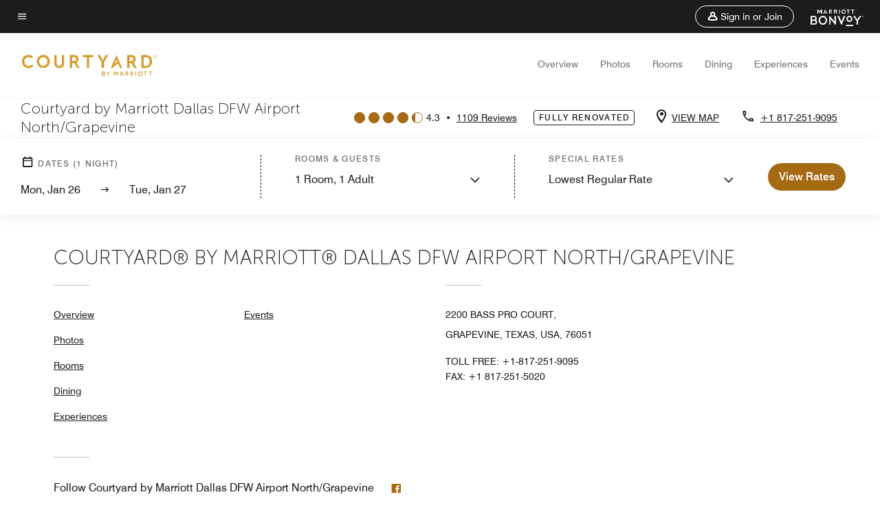

--- FILE ---
content_type: text/html;charset=utf-8
request_url: https://www.marriott.com/en-us/hotels/dfwgv-courtyard-dallas-dfw-airport-north-grapevine/reviews/
body_size: 16847
content:
<!doctype html>
<html lang="en-US">



    
    <head>
    <meta charset="UTF-8"/>
    




    
<script type="text/javascript" src="https://www.marriott.com/resources/3a443eef22406f938b23f5e9f0ee55b0f0aafa2feb045" async ></script><script defer="defer" type="text/javascript" src="https://rum.hlx.page/.rum/@adobe/helix-rum-js@%5E2/dist/rum-standalone.js" data-routing="env=prod,tier=publish,ams=Marriott Intl. Administrative Services, Inc (Sites)"></script>
<link rel="preload" as="style" href="/etc.clientlibs/mcom-hws/clientlibs/clientlib-base.min.569a20d572bd560535b3c0a54ddfbdfc.css" type="text/css">



    
    
<link rel="preload" as="style" href="/etc.clientlibs/mcom-hws/clientlibs/clientlib-firstpaint.min.350d5793ddfe907ef377fac71c6f6d41.css" type="text/css">




    
<link rel="preload" as="style" href="/etc.clientlibs/mcom-hws/clientlibs/clientlib-sitev2.min.f8e71a4f58643e7171a14b2800adfacf.css" type="text/css">



    

    

    <title>Reviews of Courtyard by Marriott Dallas DFW Airport North/Grapevine</title>
    <link rel="icon" href="https://cache.marriott.com/Images/Mobile/MC_Logos/MarriottApple57x57.png" type="image/x-icon"/>
    
    
    <meta name="description" content="Read what guests had to say on their online satisfaction survey, completed after a confirmed stay at Courtyard by Marriott Dallas DFW Airport North/Grapevine."/>
    
    <meta http-equiv="X-UA-Compatible" content="IE=edge"/>
    <meta name="apple-mobile-web-app-capable" content="yes"/>
    <meta name="mobile-web-app-capable" content="yes"/>
    <meta name="apple-mobile-web-app-status-bar-style" content="black"/>
    <meta name="template" content="marriott-hws-reviews-page"/>
    <meta name="viewport" content="width=device-width, initial-scale=1"/>
    <meta http-equiv="Content-Security-Policy" content="upgrade-insecure-requests"/>
    <link rel="canonical" href="https://www.marriott.com/en-us/hotels/dfwgv-courtyard-dallas-dfw-airport-north-grapevine/reviews/"/>
    

	  
    <meta property="og:image" content="Not Available"/>
    <meta property="og:title" content="Reviews of Courtyard by Marriott Dallas DFW Airport North/Grapevine"/>
    <meta property="og:description" content="Read what guests had to say on their online satisfaction survey, completed after a confirmed stay at Courtyard by Marriott Dallas DFW Airport North/Grapevine."/>
    <meta property="og:url" content="https://www.marriott.com/en-us/hotels/dfwgv-courtyard-dallas-dfw-airport-north-grapevine/reviews/"/>
    <meta property="og:locale" content="en_US"/>
    <meta property="og:site_name" content="Marriott Bonvoy"/>
    <meta property="og:latitude"/>
    <meta property="og:longitude"/>
    <meta property="og:type" content="website"/>

    <meta name="twitter:card" content="summary_large_image"/>
    <meta name="twitter:site" content="@MarriottIntl"/>
    <meta name="twitter:title" content="Reviews of Courtyard by Marriott Dallas DFW Airport North/Grapevine"/>
    <meta name="twitter:description" content="Read what guests had to say on their online satisfaction survey, completed after a confirmed stay at Courtyard by Marriott Dallas DFW Airport North/Grapevine."/>
    <meta name="twitter:image:src" content="Not Available"/>

    

    
<script type="text/javascript" src="/etc.clientlibs/mcom-hws/clientlibs/clientlib-hws-jquery.min.2f2d95e744ccc86178213cdf8a44f478.js" async></script>

     

	<script type="text/javascript">
    if (window.document.documentMode) {
  // Object.assign() - Polyfill For IE 

  if (typeof Object.assign != 'function') {
 
  Object.defineProperty(Object, "assign", {
    value: function assign(target, varArgs) { 
      'use strict';
      if (target == null) { 
        throw new TypeError('Cannot convert undefined or null to object');
      }
      var to = Object(target);
      for (var index = 1; index < arguments.length; index++) {
        var nextSource = arguments[index];
        if (nextSource != null) { 
          for (var nextKey in nextSource) {
            if (Object.prototype.hasOwnProperty.call(nextSource, nextKey)) {
              to[nextKey] = nextSource[nextKey];
            }
          }
        }
      }
      return to;
    },
    writable: true,
    configurable: true
  });
}
}
    	 var dataLayer = Object.assign({}, dataLayer, {
          "env_gdpr": "true",
          "env_ccpa": "true",
          "env_marketing": "true",
          "mrshaCode": "dfwgv",
          "prop_marsha_code": "DFWGV",
          "site_id": "US",
          "env_site_id": "US",          
          "brwsrLang": "en-us",
          "device_language_preferred": "en-us",
          "brndCode":"cy",
          "hotelLoc":"Grapevine,USA",
          "prop_address_city":"Grapevine",
          "prop_address_state_name":"Texas",
          "prop_address_state_abbr":"TX",
          "prop_address_city_state_country":"Grapevine|TX|US",
          "prop_address_country_abbr":"US",
          "prop_address_lat_long":"32.9562000,-97.0507000",
          "prop_brand_code":"cy",
          "prop_brand_name":"Courtyard By Marriott",
          "prop_is_ers":"false",
          "page_data_layer_ready":"true",
          "prop_name":"Courtyard by Marriott Dallas DFW Airport North/Grapevine",
          "env_is_prod":"true",
          "prop_hws_tier":"Core",
		  "prop_brand_tier":"Select",
          "env_date_time":"2026-01-25 10:30",
          "env_site_name": "https://www.marriott.com/",
          "env_platform":"AEM-prod",
          "prop_hws_page":"reviews",
          "prop_currency_type":"USD"
        });
    </script>
    
	    <script>
			(function(dataLayer){function getAkamaiBrowserLocation(){var req=new XMLHttpRequest();req.open('GET',document.location,!1),req.send(null);var headers=req.getResponseHeader('browser-akamai-loc-country');;window.__HWS_HEADER__ = {}; window.__HWS_HEADER__["x-request-id"]=req.getResponseHeader("x-request-id");return headers!=null&&headers!==void 0?headers.toUpperCase():void 0;}dataLayer.browser_akamai_loc_country= window.dataLayer.browser_akamai_loc_country?window.dataLayer.browser_akamai_loc_country:(window._satellite && window._satellite.getVar('browser_akamai_loc_country')) ? (window._satellite && window._satellite.getVar('browser_akamai_loc_country')):getAkamaiBrowserLocation();}(window.dataLayer||{}));
	    if(!window.dataLayer.browser_akamai_loc_country && window._satellite && window._satellite.getVar('browser_akamai_loc_country')){window.dataLayer.browser_akamai_loc_country = window._satellite && window._satellite.getVar('browser_akamai_loc_country')}
      </script>
    

		<script>
  			(function(g,b,d,f){(function(a,c,d){if(a){var e=b.createElement("style");e.id=c;e.innerHTML=d;a.appendChild(e)}})(b.getElementsByTagName("head")[0],"at-body-style",d);setTimeout(function(){var a=b.getElementsByTagName("head")[0];if(a){var c=b.getElementById("at-body-style");c&&a.removeChild(c)}},f)})(window,document,".header {opacity: 0 !important}",3E3);
		</script>



    
	    
	    
		
			<script src="//assets.adobedtm.com/launch-EN1ce795381cea451fa40478e502ecce2f.min.js" async></script>
	    
	    
    


    
    

    



    

    
        
            
			
    
<script type="text/javascript" src="/etc.clientlibs/mcom-hws/clientlibs/clientlib-firstpaint.min.3f51f96f26573d5297322047009cf17b.js" defer fetchpriority="high"></script>


		
	


    <link rel="preload" href="/etc.clientlibs/mcom-hws/clientlibs/clientlib-site/resources/fonts/Swiss721BT-Regular/Swiss721BT-Regular.woff2" as="font" type="font/woff2"/>
<link rel="preload" href="/etc.clientlibs/mcom-hws/clientlibs/clientlib-site/resources/fonts/Swiss721BT-Medium/Swiss721BT-Medium.woff2" as="font" type="font/woff2"/>
 
 

        
        
        
        
        
        














<script>
    window.recentlyViewedProperty = {
        config: {
            maxCachedPropertiesLimit: "10",
            maxCachedPropertiesTab: "2",
            maxCachedPropertiesDesktop: "3",
            maxCachedPropertiesMobile: "2",
            maxCachedDaysLimit: "60"
        },
        recentlyViewedProperties: {
            name: "Courtyard by Marriott Dallas DFW Airport North\/Grapevine",
            address: "",
            marshaCode: "dfwgv",
            imageUrl: "",
            latitude: "",
            longitude: "",
            marshaBrandCode: "cy",
            postalAddress: "",
            state: "Texas",
            country: ""
        }
    };
    window.__TRANSLATED__BV_JS__ = {
        reviews: "Reviews",
        showMoreReviewsCTA: "Show More Reviews",
        guestReviewsCTA: "GUEST REVIEWS",
        readWhatGuestsText: "Read what guests had to say on their online satisfaction survey, completed after a confirmed stay",
        ratingsSummaryText: "Ratings Summary",
        wasItHelpfulText: "Was it helpful?",
        ratingSummaryToolTipText: "Ratings are compiled based on customer ratings provided in satisfaction surveys after guests have completed their stay.",
        responseFromText: "Response From Hotel",
        staffText: "Staff"
    };
    window.__HWS_AEM__ = {
        dateFormat: "ddd, MMM DD",
        flexibleDateFormat: "MMMM YYYY",
        localDateFormat: "MM\/DD\/YYYY",
        weekNameFormatForCalendar: "ddd"
    };
</script>

    
    
    

    

    
    



    
    



    


    

    
<script>const ak_sgnl = '5a95b'; console.log(ak_sgnl);</script></head>
    <body data-comp-prefix="app-js__" class="ReviewsPage global-hotel-utility-page generic-page page basicpage  marriott-aem CoreTemplate   show-header-skeleton  brandCode_cy SelectBrandGlobal  no-badge" id="global-hotel-utility-page-6c6eac66fc" style="width: 100%;">
    





    
<link rel="stylesheet" href="/etc.clientlibs/mcom-hws/clientlibs/clientlib-base.min.569a20d572bd560535b3c0a54ddfbdfc.css" type="text/css">




    
    
<link rel="stylesheet" href="/etc.clientlibs/mcom-hws/clientlibs/clientlib-firstpaint.min.350d5793ddfe907ef377fac71c6f6d41.css" type="text/css">





    
<link rel="stylesheet" href="/etc.clientlibs/mcom-hws/clientlibs/clientlib-sitev2.min.f8e71a4f58643e7171a14b2800adfacf.css" type="text/css">




    
    
<link rel="stylesheet" href="/etc.clientlibs/mcom-hws/clientlibs/clientlib-sign-in.min.ef47ab20719059819fd46b0afcc6939b.css" type="text/css">





    

    


<link rel="stylesheet" href="https://www.marriott.com/mi-assets/mi-global/brand-framework/brand-config.CY.css" type="text/css"/>


    <svg role="img" alt="icon" width="0" class="svg-icon" height="0" style="position:absolute">
        <defs>
            
            
            
                




                



                <div class="page-wrap">
                    


	
<div class="data-page page basicpage">




    
    
    <div class="global-nav">
<div class="m-header global-nav app-js__global-nav marriott-aem global-nav__background" data-api-endpoint="/hybrid-presentation/api/v1/getUserDetails">
    <div class="global-nav-top">
        <div class="global-nav-top__container">
            <div class="global-nav-color-scheme-container color-scheme2">
                
                <div class="global-nav-top__container__bg  max-width-1920 w-100 m-auto d-flex flex-wrap flex-row justify-content-between align-items-center px-3 px-xl-4 py-2">
                    <div class="custom_click_track global-nav-top-left" data-custom_click_track_value="HWS Global Bonvoy Nav|Hamburger Button|internal">
                        <a href="#main" class="hide-from__screen skipToMain">Skip to
                            main content</a>
                        <button class="global-nav-global-menu-link p-0" aria-expanded="false">
                            <span class="icon-menu"></span>
                            <span class="sr-only">Menu text</span>
                        </button>
                    </div>
                    <div class="global-nav-top-right d-flex justify-content-between align-items-center">
                        
                            
                                <ul class="standard inverse">
                                    <li class="m-header__sign-in t-global-nav-items font-nav-items" data-sign-in-text="Sign In,">
                                        <a href="#" role="button" class="m-button-s m-button-secondary m-header__btn m-header__top-nav-btn m-dialog-btn custom_click_track m-header__top-nav-btn d-flex justify-content-between align-items-center px-3 py-2" aria-label="Sign in or Join" data-dialog-id="m-header-signin-dialog-header" data-overlay-endpoint="/signInOverlay.mi" data-loading-msg="Loading..." data-error-msg="The content could not be loaded" data-location-text="Global Nav" data-click-track-enable="true" data-custom_click_track_value="HWS Global Bonvoy Nav|Sign In|internal" data-sign-in-click-track-enabled="true" data-remembered-user-location="signin_rem_tooltip" data-mytrip-label="My Trips" data-signed-in-user-location="Logged-in User">
                                            <span class="m-header__top-nav-icon icon-round icon-nav---account m-0"></span>
                                            <span class="m-header__top-nav-txt t-font-s d-none d-xl-block ml-1">Sign in or Join</span>
                                        </a>
                                    </li>
                                    <li class="d-none m-header__acnt t-global-nav-items font-nav-items" data-hello-text="Hello,">
                                        <a href="/loyalty/myAccount/default.mi" target="_blank" class="m-header__btn m-header__top-nav-btn custom_click_track m-header__top-nav-btn--account d-flex justify-content-between align-items-center px-3" data-location-text="Logged-in User" data-click-track-enable="true" data-mytrip-label="My Trips" data-custom_click_track_value="Logged-in User|SIGN IN|external">
                                            <span class="m-header__top-nav-icon icon-round icon-nav---account-alt-active icon-inverse m-0"></span>
                                            <span class="d-none d-xl-block t-font-s mx-1">My Account</span>
                                            <span class="icon-external-arrow d-none d-xl-block"></span>
                                        </a>
                                    </li>
                                </ul>
                                <form anonymous-action="/mi/phoenix-account-auth/v1/sessionTimeOut" loggedIn-action="/mi/phoenix-account-auth/v1/sessionTimeOut" class="d-none session-timeout">
    <input type="hidden" name="expiredIn" value="1800000"/>
</form>

                            
                            <a class="p-0 m-0" href="https://www.marriott.com/default.mi" aria-label="Marriott Bonvoy">
                                <div class="t-program-logo-xs icons-fg-color ml-4"></div>
                            </a>
                        
                    </div>
                </div>
            </div>
            

    <div class="global-nav-menu-container color-scheme1">
        <div class="global-nav-main-menu pb-xl-4">
            <div class="global-nav-main-menu__closeSection d-flex justify-content-between align-items-center pl-4 pr-3 pr-xl-4 py-3">
                <span class="icon-clear" tabindex="0" aria-label="menu close button"></span>
                <span class="sr-only">Menu close text</span>
                <a href="https://www.marriott.com/default.mi" class="p-0 m-0 custom_click_track" data-custom_click_track_value="HWS Global Bonvoy Nav | Global Bonvoy Nav - Bonvoy Logo | internal">
                    <div class="t-program-logo-xs" aria-label="Marriott Bonvoy">
                        <span class="sr-only">Marriott Logo</span>
                    </div>
                </a>
            </div>
            <div class="mobileHeaderContent d-xl-none">
                <div class="subNavLinks d-flex d-xl-none px-4 pb-3 pt-3"></div>
            </div>
            <div class="d-flex d-xl-none align-items-center justify-content-center py-4 mb-3">
                <a href="" class="p-0 m-0"><span class="t-program-logo-color-s" aria-label="Marriott Bonvoy"></span>
                    <span class="sr-only">Marriott Logo</span>
                </a>
            </div>
            <div class="global-nav-main-menu__content pl-4 pr-3 pr-xl-4">
                <ul class="pt-4 pb-2">
                    <li class="pb-4">
                        <a href="https://www.marriott.com/search/default.mi" class="global-nav-menu-link d-flex justify-content-between text-left t-subtitle-l">
                            <span>Find &amp; Reserve</span>
                            <span class="icon-arrow-right icon-m d-xl-none"></span>
                        </a>
                    </li>
                
                    <li class="pb-4">
                        <a href="https://www.marriott.com/offers.mi" class="global-nav-menu-link d-flex justify-content-between text-left t-subtitle-l">
                            <span>Special Offers</span>
                            <span class="icon-arrow-right icon-m d-xl-none"></span>
                        </a>
                    </li>
                
                    <li class="pb-4">
                        <a href="https://www.marriott.com/meeting-event-hotels/meeting-planning.mi" class="global-nav-menu-link d-flex justify-content-between text-left t-subtitle-l">
                            <span>Meetings &amp; Events</span>
                            <span class="icon-arrow-right icon-m d-xl-none"></span>
                        </a>
                    </li>
                
                    <li class="pb-4">
                        <a href="https://www.vacationsbymarriott.com/" class="global-nav-menu-link d-flex justify-content-between text-left t-subtitle-l">
                            <span>Vacations</span>
                            <span class="icon-arrow-right icon-m d-xl-none"></span>
                        </a>
                    </li>
                
                    <li class="pb-4">
                        <a href="https://www.marriott.com/brands.mi" class="global-nav-menu-link d-flex justify-content-between text-left t-subtitle-l">
                            <span>Our Brands</span>
                            <span class="icon-arrow-right icon-m d-xl-none"></span>
                        </a>
                    </li>
                
                    <li class="pb-4">
                        <a href="https://www.marriott.com/credit-cards.mi" class="global-nav-menu-link d-flex justify-content-between text-left t-subtitle-l">
                            <span>Our Credit Cards</span>
                            <span class="icon-arrow-right icon-m d-xl-none"></span>
                        </a>
                    </li>
                
                    <li class="pb-4">
                        <a href="https://www.marriott.com/loyalty.mi" class="global-nav-menu-link d-flex justify-content-between text-left t-subtitle-l">
                            <span>About Marriott Bonvoy</span>
                            <span class="icon-arrow-right icon-m d-xl-none"></span>
                        </a>
                    </li>
                
                    <li class="pb-4">
                        <a href="https://careers.marriott.com/" class="global-nav-menu-link d-flex justify-content-between text-left t-subtitle-l">
                            <span>Careers at Marriott</span>
                            <span class="icon-arrow-right icon-m d-xl-none"></span>
                        </a>
                    </li>
                </ul>
                <div class="global-nav-main-menu__content-language-container d-flex flex-row py-4">
                    <button class="languageSelector t-font-s d-flex align-items-center mr-4 mr-xl-3 p-0">
                        <span class="icon-globe mr-2 sr-only"> Language Selector</span>
                        
                            
                            <span class="d-block h-100">English(US)</span>
                        
                    </button>
                    <a class="help t-font-s d-flex align-items-center p-0" href="https://help.marriott.com/s/">
                        <span class="icon-help mr-2"></span>
                        <span class="d-block h-100 help-text">Help</span>
                    </a>
                </div>
            </div>
            <div class="global-nav-main-menu__safetyDetails pl-4 pr-3 pr-xl-4 pt-2 pb-3 pb-xl-0">
                <p class="t-subtitle-m m-0 py-4 global-nav-main-menu__safetyText"></p>
                
            </div>
        </div>
    </div>
    


        </div>
        
        <div class="global-nav-menu-container-placeholder d-xl-none"></div>
    </div>
    
<div class="global-nav__language-container-modal d-none align-items-center w-100">
        <div class="container px-0 px-xl-5">
            <div class="modalContainer d-flex d-xl-block flex-column ">
                <div class="modalContainer__label d-flex justify-content-between w-100 px-3 px-xl-4 py-3">
                    <span class="t-label-s d-flex align-items-center pl-2 pl-xl-0">Select a Language</span>
                    <span class="modalClose icon-clear" aria-label="language modal close button"></span>
                </div>
                <div class="modalContainer__languagesList d-flex flex-column flex-xl-row px-2 pt-xl-4">
                        <div class="flex-fill pl-4 col pr-0 pt-4 pt-xl-0">
                            <p class="t-subtitle-l m-0 pb-3 pb-xl-4"></p>
                            <div class="pl-3">
                                <a href="https://www.marriott.com/en-us/hotels/dfwgv-courtyard-dallas-dfw-airport-north-grapevine/" data-localecode="en_us" class="t-font-s d-block pb-3 active">English(US)</a>
                            </div>
                        </div>
                </div>
                <div class="modalContainer__closeBtn mt-auto mt-xl-0 d-flex justify-content-center justify-content-xl-end px-4 py-3 py-xl-4">
                    <button class="modalClose m-button-m m-button-secondary p-0 px-xl-4">
                        <span class="px-xl-2">Close</span>
                    </button>
                </div>
            </div>
        </div>
    </div>
    
    


</div>
<div class="mdc-dialog " id="m-header-signin-dialog-header">
    <div class="mdc-dialog__container">
        <div class="mdc-dialog__surface" role="dialog" aria-modal="true">
            <button class="m-dialog-close-btn icon-clear">
                <span class="sr-only">Close Dialog</span>
            </button>
            <div id="container-801da3de78" class="cmp-container">
                <div class="aem-Grid aem-Grid--12 aem-Grid--default--12 ">
                    <div class="signin aem-GridColumn aem-GridColumn--default--12">
                        <div class="modal-content mfp-content header-overlay standard standard">
                            <div class="header-overlay__msg"></div>
                        </div>
                    </div>
                </div>
            </div>
        </div>
        <div class="mdc-dialog__scrim"></div>
    </div>
</div>
</div>


</div>




	
		<div class="data-page page basicpage">




    
    
    <div class="header">
    
    
    
    
    
    
    
    <div class="marriott-header non-trc-header app-js__marriott-header w-100 color-scheme1" data-colorscheme="color-scheme1">
        <div class="marriott-header-top d-flex flex-wrap ">
            <div class="marriott-header-menu-container">
                <div class="marriott-header-bottom pt-xl-1 ">
                    <div class="max-width-1920 w-100 m-auto d-flex flex-wrap justify-content-between pt-xl-2 pb-xl-1">
                        <div class="marriott-header-bottom-left d-flex flex-nowrap col-3">
                            <div class="marriott-header-logo">
                                <a href="/en-us/hotels/dfwgv-courtyard-dallas-dfw-airport-north-grapevine/overview/" class="custom_click_track marriott-header-logo-link d-flex align-items-center marriott-header__brand-logo-cy" data-custom_click_track_value="HWS Hotel Navigation | Hotel Navigation - Hotel Logo | internal">
                                    
                                        <img src="https://cache.marriott.com/content/dam/marriott-digital/cy/global-property-shared/en_us/logo/assets/cy_logo_L.png" class="marriott-header-primary-logo" alt="Courtyard"/>
                                    
                                    
                                    
                                </a>
                                <div class="marriott-mobile-rating-summary pt-3"></div>
                            </div>
                            <h2 class="marriott-header-mobile-title t-subtitle-xl">Courtyard by Marriott Dallas DFW Airport North/Grapevine</h2>
                        </div>
                        <div class="hotel-badges-container d-flex d-xl-none w-100 align-items-center justify-content-center py-2 color-scheme1">
                            <div class="hotel-badges app-js__hotel-badges d-block pl-4 mr-5">
                                <div class="hotel-badges__badge t-overline-normal text-uppercase d-none" data-primary-hotel-badge="true" data-primary-label="New Hotel" data-primary-start-date="2013-12-19" data-primary-end-date="2014-06-17" data-secondary-label="Fully Renovated" data-secondary-start-date="2024-12-28" data-secondary-end-date="2026-06-28"></div>
                            </div>
                        </div>
                        <div class="d-none" data-bv-show="rating_summary" data-bv-product-id="dfwgv"></div>
                        <div class="d-none" data-bv-show="reviews" data-bv-product-id="dfwgv"></div>
                        <div class="bazaarvoice app-js__bazaarvoice d-none justify-content-center align-items-center container">
                        </div>
                        <div class="marriott-header-bottom-right flex-wrap col-9 cmp-list">
    <ul class="d-flex" id="navigation-list-4fcd400f52">
        
        <li>
            <a href="/en-us/hotels/dfwgv-courtyard-dallas-dfw-airport-north-grapevine/overview/" class="t-font-s m-header-primary-link   custom_click_track" data-custom_click_track_value="HWS Hotel Navigation|Overview|internal">Overview </a>
        </li>
    
        
        <li>
            <a href="/en-us/hotels/dfwgv-courtyard-dallas-dfw-airport-north-grapevine/photos/" class="t-font-s m-header-primary-link   custom_click_track" data-custom_click_track_value="HWS Hotel Navigation|Photos|internal">Photos </a>
        </li>
    
        
        <li>
            <a href="/en-us/hotels/dfwgv-courtyard-dallas-dfw-airport-north-grapevine/rooms/" class="t-font-s m-header-primary-link   custom_click_track" data-custom_click_track_value="HWS Hotel Navigation|Rooms|internal">Rooms </a>
        </li>
    
        
        <li>
            <a href="/en-us/hotels/dfwgv-courtyard-dallas-dfw-airport-north-grapevine/dining/" class="t-font-s m-header-primary-link   custom_click_track" data-custom_click_track_value="HWS Hotel Navigation|Dining|internal">Dining </a>
        </li>
    
        
        <li>
            <a href="/en-us/hotels/dfwgv-courtyard-dallas-dfw-airport-north-grapevine/experiences/" class="t-font-s m-header-primary-link   custom_click_track" data-custom_click_track_value="HWS Hotel Navigation|Experiences|internal">Experiences </a>
        </li>
    
        
        <li>
            <a href="/en-us/hotels/dfwgv-courtyard-dallas-dfw-airport-north-grapevine/events/" class="t-font-s m-header-primary-link   custom_click_track" data-custom_click_track_value="HWS Hotel Navigation|Events|internal">Events </a>
        </li>
    </ul>
</div>

    


                    </div>
                </div>
                
                <div class="marriott-header-subnav sticky-nav-header color-scheme1" data-mobile-reserve-bar-color-scheme="color-scheme1" data-desktop-reserve-bar-color-scheme="color-scheme1">
                    <div class="max-width-1920 w-100 m-auto d-xl-flex justify-content-xl-between">
                        <div class="marriott-header-subnav__title d-flex">
                            <h3 class="marriott-header-subnav__title-heading pr-3 my-auto t-subtitle-xl">
                                Courtyard by Marriott Dallas DFW Airport North/Grapevine</h3>
                            <div class="marriott-header-subnav__rating_sumary my-auto">
                            </div>
                            <div class="hotel-badges app-js__hotel-badges d-block pl-4 mr-5">
                                <div class="hotel-badges__badge t-overline-normal text-uppercase d-none" data-primary-hotel-badge="true" data-primary-label="New Hotel" data-primary-start-date="2013-12-19" data-primary-end-date="2014-06-17" data-secondary-label="Fully Renovated" data-secondary-start-date="2024-12-28" data-secondary-end-date="2026-06-28"></div>
                            </div>
                        </div>
                        <div class="marriott-header-subnav__menu">
                            <div class="marriott-header-subnav__menu__submenu withImage leftSide">
                                <div class="marriott-header-subnav__menu__submenu__icon">
                                    <span class="icon-location icon-m"></span>
                                </div>
                                <a href="https://www.google.com/maps/search/?api=1&query=32.9562000,-97.0507000" class="marriott-header-subnav__menu__submenu__text m-header-secondary-link uppercase custom_click_track nonChineseContent t-font-s pl-2 google-map-link" data-custom_click_track_value="HWS Hotel Sub Header|Hotel Sub Header - View Map |external" tabindex="-1" target="_blank">VIEW MAP</a>
                                <a href="https://map.baidu.com/search/?latlng=32.9562000,-97.0507000" class="marriott-header-subnav__menu__submenu__text m-header-secondary-link uppercase custom_click_track chineseContent loading-map t-font-s pl-2 baidu-map-link" data-custom_click_track_value="HWS Hotel Sub Header|Hotel Sub Header - View Map | external" tabindex="-1" target="_blank">VIEW MAP</a>
                            </div>
                            <div class="marriott-header-subnav__menu__submenu withImage rightSide">
                                <div class="marriott-header-subnav__menu__submenu__icon" aria-hidden="true">
                                    <span class="icon-phone icon-m"></span>
                                </div>
                                <a href="tel:+1%20817-251-9095%20" class="marriott-header-subnav__menu__submenu__text m-header-secondary-link t-font-s custom_click_track pl-2" dir="ltr" data-custom_click_track_value="HWS Hotel Sub Header|Hotel Sub Header - Click to Call |external" tabindex="0" aria-label="Contact us at phone +1 817-251-9095 ">+1 817-251-9095 </a>
                            </div>
                            
                            <div class="marriott-header-subnav__rating_sumary py-3">
                            </div>
                            
                            <div class="marriott-header-subnav__menu__reserve d-xl-none color-scheme1 d-xl-none" data-mobile-color-scheme="color-scheme1">
                                <button class="marriott-header-subnav__menu__reserve__button m-button-m m-button-primary custom_click_track" aria-expanded="false" data-custom_click_track_value="HWS Hotel Sub Header|Hotel Sub Header - Check Availability CTA Drop Down |external">
                                    <span class="marriott-header-subnav__menu__reserve__button-text">Check Availability</span>
                                </button>
                            </div>
                            
                        </div>
                    </div>
                </div>
            </div>
            <!-- Reserve -->
            <div class="marriott-header-subnav-reserve sticky-nav-header justify-content-xl-between flex-column flex-xl-row w-100  color-scheme1 coreReserve d-none d-xl-flex">
                <div class="marriott-header-subnav-reserve__mob__header d-block d-xl-none p-4 my-2">
                    <button class="marriott-header-subnav-reserve__mob__header__close p-0" aria-label="close">
                        <span class="icon-back-arrow"></span>
                    </button>
                </div>
                <a class="marriott-header-subnav-reserve__mob__sub__back roomsNGuestsCancel t-font-xs hide py-4 px-3">Cancel</a>
                <div class="marriott-header-subnav-reserve__sub calendarSection my-xl-4 mb-4 mb-xl-0 pl-4 pl-xl-0 pr-4 pr-xl-0">
                    <div class="mobileFixedSection">
                        <div class="marriott-header-subnav-reserve__sub__label d-flex align-items-center t-overline-normal pb-xl-2 mb-xl-1">
                            <span class="icon-calendar t-font-m icon-m mr-1"></span>
                            <span class="marriott-header-subnav-reserve__sub__label__left mr-1">DATES</span>
                            <span class="marriott-header-subnav-reserve__sub__label__right">
                  (<span class="dateSelectionNumOfNights">1</span>
                  <span class="night"> NIGHT)</span>
                  <span class="nights hide"> NIGHTS)</span>
                  </span>
                        </div>
                        <div id="datesInput" class="marriott-header-subnav-reserve__sub__input swap--xs--t-font-s swap--lg--t-font-m d-xl-block pb-2 pb-xl-0 pt-2 pt-xl-0" tabindex="0">
                  <span class="inputSection w-100 d-xl-block " data-identity="specific">
                  <span class="fromDateSection flex-fill mr-4 mr-xl-0"></span>
                  <span class="icon-forward-arrow px-4 d-none d-xl-inline"></span>
                  <span class="toDateSection flex-fill"></span>
                  </span>
                            <span class="inputSection w-100 hide" data-identity="flexible">
                  Flexible in
                  </span>
                        </div>
                    </div>
                    <div class="marriott-header-subnav-reserve__sub__floatsec d-flex flex-column align-items-center ml-xl-4 dateSelectionSec hide">
                        <button class="marriott-header-subnav-reserve__sub__floatsec__close" data-dismiss="close" aria-label="Close">
                            <span class="icon-clear icons-fg-color" title="Close"></span>
                        </button>
                        <div class="marriott-header-subnav-reserve__sub__floatsec__tab d-flex py-4 py-xl-0">
                            <button class="marriott-header-subnav-reserve__sub__floatsec__tab__btn t-label-s pl-4 pr-3 py-2 active" data-id="specific">Specific Dates
                            </button>
                            <button class="marriott-header-subnav-reserve__sub__floatsec__tab__btn t-label-s pl-3 pr-4 py-2" data-id="flexible">Flexible Dates
                            </button>
                        </div>
                        <div class="weekDays t-font-xs d-flex d-xl-none justify-content-around w-100 px-3 pb-2">
                            <span>S</span>
                            <span>M</span>
                            <span>T</span>
                            <span>W</span>
                            <span>T</span>
                            <span>F</span>
                            <span>S</span>
                        </div>
                        <div id="specific" class="marriott-header-subnav-reserve__sub__floatsec__tab__tabcontent marriott-header-subnav-reserve__sub__floatsec__tab__tabcontent__daterangepicker w-100 px-xl-3" data-specific-nights="1" data-from-date="" data-to-date="" data-done-label="Done" data-viewrates-label="View Rates" data-viewrates-specific-click-track-value="HWS View Rates | Date Picker Specific |internal" data-viewrates-flexible-click-track-value="HWS View Rates | Date Picker Flexible |internal">
                        </div>
                        <div id="flexible" class="marriott-header-subnav-reserve__sub__floatsec__tab__tabcontent marriott-header-subnav-reserve__sub__floatsec__tab__tabcontent__flexiblesection w-100 d-flex flex-column align-items-center hide" data-flexible-nights="1" data-flexible-text="Flexible in">
                            <div class="flexible__text d-inline-flex justify-content-center align-items-center py-4 mb-4 mt-xl-4">
                                <span class="t-subtitle-m pr-5">Number of Nights</span>
                                <div class="flexible__increase-decrease-buttons d-flex justify-content-center align-items-center ml-4">
                                    <button class="decrease-button d-flex align-items-start justify-content-center" data-minallowed="1" aria-label="Decrease number of nights" disabled>
                                        <span>-</span>
                                    </button>
                                    <div class="t-subtitle-m px-2">
                                        <span class="flexibleNumberOfNightsValue px-3">1</span>
                                        <input type="hidden" value="1" class="flexibleNumberOfNights" aria-hidden="true" hidden/>
                                    </div>
                                    <button class="increase-button d-flex align-items-center justify-content-center px-0 pb-1 pb-xl-0" data-max-allowed="9" aria-label="Increase number of nights"><span>+</span>
                                    </button>
                                </div>
                            </div>
                            <div class="flexible__months d-flex align-items-center justify-content-center flex-wrap pb-xl-4 mt-3 mb-5 mb-xl-2">
                            </div>
                            <div class="flexible__done-button align-self-end pb-xl-4 mb-xl-3 mx-auto color-scheme1">
                                <button class="m-button-secondary flexible__done-real-button" data-dismiss="close">
                                    <span class="d-none d-xl-block px-3 flexible__done-button-done-text">Done</span>
                                    <span class="d-block d-xl-none flexible__done-button-dynamic-text">
                        <span class="flexible__done-button-continue-text" data-continue-text="Continue with " data-view-rates="View Rates" data-view-rates-for="View Rates for" data-done-text="Done">Continue with </span>
                        <span class="noOfNights"></span>
                        <span class="night"> NIGHT</span>
                        <span class="nights hide"> NIGHTS</span>
                     </span>
                                </button>
                            </div>
                        </div>
                    </div>
                </div>
                <div class="seperatorLine d-none d-xl-block my-4"></div>
                <div class="marriott-header-subnav-reserve__sub roomsAndGuestsSection my-xl-4 mb-4 mb-xl-0 pl-4 pl-xl-0 pr-4 pr-xl-0">
                    <div class="marriott-header-subnav-reserve__sub__label t-overline-normal pb-xl-2 mb-xl-1">
                        Rooms &amp; Guests
                    </div>
                    <div class="marriott-header-subnav-reserve__sub__input pb-2 pb-xl-0 pt-2 pt-xl-0 swap--xs--t-font-s swap--lg--t-font-m" aria-label="Select number of guests dropdown" id="guestsValue" role="button" tabindex="0" aria-expanded="false">
               <span class="totalValuePlace">
               <span class="roomsCount">1</span>
               <span class="room">Room, </span>
               <span class="rooms hide">Rooms, </span>
               <span class="adultsCount">1</span>
               <span class="adult ">Adult</span>
               <span class="adults hide">Adults</span>
               <span class="childCount hide">1</span>
               <span class="child hide"> Child</span>
               <span class="children hide"> Children</span>
               </span>
                        <span class="marriott-header-subnav-reserve__sub__input__icon m-icon icon-arrow-right d-xl-none"></span>
                        <span class="marriott-header-subnav-reserve__sub__input__icon m-icon icon-arrow-down d-none d-xl-block"></span>
                    </div>
                    <div class="marriott-header-subnav-reserve__sub__floatsec d-flex flex-column roomsGuestSec pt-4 pt-xl-0 hide">
                        <input type="hidden" value="8" class="maxGuestPerRoom" aria-hidden="true" hidden/>
                        <button class="marriott-header-subnav-reserve__sub__floatsec__close roomsNGuestsClose" data-dismiss="close" aria-label="Close">
                            <span class="icon-clear icons-fg-color" title="Close"></span>
                        </button>
                        <div class="d-flex flex-column flex-xl-row px-3 px-xl-5 mx-0 mx-xl-5 pb-5 pb-xl-0 mb-5 mb-xl-0">
                            <div class="w-100 px-0 px-xl-2">
                                <div class="marriott-header-subnav-reserve__sub__floatsec__title t-overline-normal pb-0 pb-xl-3">
                                    
                                    
                                    
                                        Maximum <span>8</span>
                                        guests per room
                                    
                                </div>
                                <div class="marriott-header-subnav-reserve__sub__floatsec__rgsel d-flex justify-content-between align-items-center py-4">
                                    <div class="marriott-header-subnav-reserve__sub__floatsec__rgsel__text">
                                        <div class="marriott-header-subnav-reserve__sub__floatsec__rgsel__text__val t-subtitle-m">
                                            Rooms
                                        </div>
                                        <div class="marriott-header-subnav-reserve__sub__floatsec__rgsel__text__sub t-font-xs" data-maxGuest="true">(Max: 3 Rooms/person)
                                        </div>
                                    </div>
                                    <div class="marriott-header-subnav-reserve__sub__floatsec__rgsel__value d-flex justify-content-between">
                                        <button class="marriott-header-subnav-reserve__sub__floatsec__rgsel__value__btn px-0 d-flex justify-content-center align-items-center decrease" data-minallowed="1" aria-label="Decrease number of rooms" disabled>
                                            <span>-</span></button>
                                        <div class="marriott-header-subnav-reserve__sub__floatsec__rgsel__value__txt d-flex align-items-center justify-content-center t-subtitle-m">
                                            <span class="px-3">1</span>
                                            <input type="hidden" value="1" class="incDescValToSend reserveRoomVal" aria-hidden="true" hidden/>
                                        </div>
                                        <button class="marriott-header-subnav-reserve__sub__floatsec__rgsel__value__btn px-0 d-flex justify-content-center align-items-center increase" data-maxallowed="3" aria-label="Increase number of rooms"><span>+</span></button>
                                    </div>
                                </div>
                                <div class="marriott-header-subnav-reserve__sub__floatsec__rgsel d-flex justify-content-between align-items-center py-4">
                                    <div class="marriott-header-subnav-reserve__sub__floatsec__rgsel__text">
                                        <div class="marriott-header-subnav-reserve__sub__floatsec__rgsel__text__val t-subtitle-m">
                                            Adults
                                        </div>
                                        <div class="marriott-header-subnav-reserve__sub__floatsec__rgsel__text__sub t-font-xs color-neutral-40" data-maxGuest="true">(Max: 8 total guests/room)
                                        </div>
                                    </div>
                                    <div class="marriott-header-subnav-reserve__sub__floatsec__rgsel__value d-flex justify-content-between">
                                        <button class="marriott-header-subnav-reserve__sub__floatsec__rgsel__value__btn px-0 d-flex justify-content-center align-items-center decrease  " data-minallowed="1" aria-label="Decrease number of Adults" disabled><span>-</span></button>
                                        <div class="marriott-header-subnav-reserve__sub__floatsec__rgsel__value__txt d-flex align-items-center justify-content-center t-subtitle-m">
                                            <span class="px-3">1</span>
                                            <input type="hidden" value="1" class="incDescValToSend reserveAdultsNumVal" aria-hidden="true" hidden/>
                                        </div>
                                        <button class="marriott-header-subnav-reserve__sub__floatsec__rgsel__value__btn px-0 d-flex justify-content-center align-items-center increase  " data-maxallowed="8" aria-label="Increase number of Adults" data-isIncrease="true">
                                            <span>+</span></button>
                                    </div>
                                </div>
                                <div class="marriott-header-subnav-reserve__sub__floatsec__rgsel d-flex justify-content-between align-items-center py-4">
                                    
                                    <div class="marriott-header-subnav-reserve__sub__floatsec__rgsel__text">
                                        <div class="marriott-header-subnav-reserve__sub__floatsec__rgsel__text__val t-subtitle-m">
                                            Children
                                        </div>
                                        <div class="marriott-header-subnav-reserve__sub__floatsec__rgsel__text__sub t-font-xs" data-maxGuest="true">(Max: 8 total guests/room)
                                        </div>
                                    </div>
                                    <div class="marriott-header-subnav-reserve__sub__floatsec__rgsel__value d-flex justify-content-between" data-child-translated-text="Child" data-age-translated-text=": Age" data-months-translated-text="Months" data-year-translated-text="Year" data-years-translated-text="Years">
                                        <button class="marriott-header-subnav-reserve__sub__floatsec__rgsel__value__btn px-0 d-flex justify-content-center align-items-center decrease  " data-minallowed="0" aria-label="Decrease number of Children" disabled>
                                            <span>-</span></button>
                                        <div class="marriott-header-subnav-reserve__sub__floatsec__rgsel__value__txt d-flex align-items-center justify-content-center t-subtitle-m">
                                            <span class="px-3">0</span>
                                            <input type="hidden" value="0" class="incDescValToSend reserveChildNumVal" aria-hidden="true" hidden/>
                                        </div>
                                        <button class="marriott-header-subnav-reserve__sub__floatsec__rgsel__value__btn px-0 d-flex justify-content-center align-items-center increase  " data-maxallowed="7" aria-label="Increase number of Children" data-isIncrease="true">
                                            <span>+</span></button>
                                    </div>
                                </div>
                            </div>
                            <div class="roomsGuestSecSeperator mx-0 mx-xl-4 my-xl-4 hide"></div>
                            <div class="marriott-header-subnav-reserve__sub__floatsec__rgsel__child__age w-100 hide">
                                <div class="marriott-header-subnav-reserve__sub__floatsec__rgsel__child__age__title t-overline-normal pb-4 pt-4 pt-xl-0">
                                    AGE OF CHILDREN (REQUIRED)
                                </div>
                                <div class="marriott-header-subnav-reserve__sub__floatsec__rgsel__child__age__children"></div>
                            </div>
                        </div>
                        <div class="marriott-header-subnav-reserve__sub__floatsec__rgsel__btns d-flex justify-content-center pt-3 pt-xl-4 pb-4 my-0 my-xl-3">
                            <button class="marriott-header-subnav-reserve__sub__floatsec__done roomsNGuestsDone m-button-m m-button-secondary m-0" data-section="roomsGuestSec" data-dismiss="close">Done
                            </button>
                        </div>
                    </div>
                </div>
                <div class="seperatorLine d-none d-xl-block my-4"></div>
                <div class="marriott-header-subnav-reserve__sub ratesDropdown my-xl-4 mb-4 mb-xl-0 pl-4 pl-xl-0 pr-4 pr-xl-0">
                    <div class="marriott-header-subnav-reserve__sub__label t-overline-normal pb-xl-2 mb-xl-1">
                        Special Rates
                    </div>
                    <div class="marriott-header-subnav-reserve__sub__input swap--xs--t-font-s swap--lg--t-font-m pb-2 pb-xl-0 pt-2 pt-xl-0" id="specialRates" role="button" tabindex="0" aria-expanded="false">
               <span class="specialRatesShowVal">Lowest Regular Rate</span>
                        <span class="marriott-header-subnav-reserve__sub__input__icon m-icon icon-arrow-right d-xl-none"></span>
                        <span class="marriott-header-subnav-reserve__sub__input__icon m-icon icon-arrow-down d-none d-xl-block"></span>
                    </div>
                    <div class="marriott-header-subnav-reserve__sub__floatsec d-flex flex-column mr-xl-3 specialRatesSec hide pt-4 pt-xl-0" role="none" aria-hidden="true">
                        <button class="marriott-header-subnav-reserve__sub__floatsec__close" data-dismiss="close" aria-label="Close">
                            <span class="icon-clear icons-fg-color" title="Close"></span>
                        </button>
                        <fieldset class="marriott-header-subnav-reserve__sub__floatsec__select d-flex flex-column justify-content-between px-3 px-xl-0">
                            <legend class="t-overline-normal d-none d-xl-block pb-0 pb-xl-4 m-0">
                                Special Rates/points
                            </legend>
                            <legend class="t-overline-normal d-block d-xl-none pb-0 pb-xl-4 m-0">
                                Select a Rate
                            </legend>
                            <div class="form-group px-0 py-4 w-100">
                                <div class="form-element">
                                    <label for="lowestRate" class="marriott-header-subnav-reserve__sub__floatsec__select__label t-subtitle-m d-inline">
                                        Lowest Regular Rate
                                    </label>
                                    <input id="lowestRate" value="none" name="selectRateOption" class="marriott-header-subnav-reserve__sub__floatsec__select__radio" type="radio" checked autocomplete="off"/>
                                </div>
                            </div>
                            <div class="form-group px-0 py-4 w-100">
                                <div class="form-element">
                                    <label for="promoCode" class="marriott-header-subnav-reserve__sub__floatsec__select__label t-subtitle-m d-inline">
                                        Corp/Promo Code
                                    </label>
                                    <input id="promoCode" data-coupon="coupon" value="corp" name="selectRateOption" class="marriott-header-subnav-reserve__sub__floatsec__select__radio" autocomplete="off" type="radio"/>
                                </div>
                                <div class="form-input-element hide">
                                    <input data-couponInput="true" data-label="promoCode" autocomplete="off" placeholder="Enter Code" id="promoCodeInput" name="selectRateOption" class="marriott-header-subnav-reserve__sub__floatsec__select__input t-subtitle-l mt-3 w-100" type="text" aria-label="Promo Code Input Box"/><span class="clearCross">&times;</span>
                                </div>
                            </div>
                            <div class="form-group px-0 py-4 w-100">
                                <div class="form-element">
                                    <label for="seniorDiscount" class="marriott-header-subnav-reserve__sub__floatsec__select__label t-subtitle-m d-inline">
                                        Senior Discount
                                    </label>
                                    <input id="seniorDiscount" value="S9R" name="selectRateOption" class="marriott-header-subnav-reserve__sub__floatsec__select__radio" type="radio" autocomplete="off"/>
                                </div>
                            </div>
                            <div class="form-group px-0 py-4 w-100">
                                <div class="form-element">
                                    <label for="aaa-caa" class="marriott-header-subnav-reserve__sub__floatsec__select__label t-subtitle-m d-inline">
                                        AAA/CAA
                                    </label>
                                    <input id="aaa-caa" value="aaa" name="selectRateOption" class="marriott-header-subnav-reserve__sub__floatsec__select__radio" type="radio" autocomplete="off"/>
                                </div>
                            </div>
                            <div class="form-group px-0 py-4 w-100">
                                <div class="form-element">
                                    <label for="govMil" class="marriott-header-subnav-reserve__sub__floatsec__select__label t-subtitle-m d-inline">
                                        Government &amp; Military
                                    </label>
                                    <input id="govMil" value="gov" name="selectRateOption" class="marriott-header-subnav-reserve__sub__floatsec__select__radio" type="radio" autocomplete="off"/>
                                </div>
                            </div>
                            <div class="form-group px-0 py-4 w-100">
                                <div class="form-element">
                                    <label for="groupCode" class="marriott-header-subnav-reserve__sub__floatsec__select__label t-subtitle-m d-inline">
                                        Group Code
                                    </label>
                                    <input id="groupCode" data-coupon="coupon" value="group" name="selectRateOption" class="marriott-header-subnav-reserve__sub__floatsec__select__radio" autocomplete="off" type="radio"/>
                                </div>
                                <div class="form-input-element hide">
                                    <input data-couponInput="true" data-label="groupCode" autocomplete="off" placeholder="Enter Code" id="groupCodeInput" name="selectRateOption" class="marriott-header-subnav-reserve__sub__floatsec__select__input t-subtitle-l py-4 w-100" type="text" aria-label="Group Code Input Box"/><span class="clearCross">&times;</span>
                                </div>
                            </div>
                            <div class="form-group px-0 py-4 w-100">
                                <div class="form-element">
                                    <label for="marriottbonvoypoints" class="marriott-header-subnav-reserve__sub__floatsec__select__label t-subtitle-m d-inline">
                                        Marriott Bonvoy Points
                                    </label>
                                    <input id="marriottbonvoypoints" value="none" name="selectRateOption" class="marriott-header-subnav-reserve__sub__floatsec__select__radio" autocomplete="off" type="radio"/>
                                </div>
                            </div>
                        </fieldset>
                        <div class="marriott-header-subnav-reserve__sub__floatsec__promo hide" role="none" aria-hidden="true">
                            <label for="enterPromoCode" class="marriott-header-subnav-reserve__sub__floatsec__promo__label">ADD CORP/PROMO CODE</label>
                            <input class="marriott-header-subnav-reserve__sub__floatsec__promo__input textColor" type="text" id="enterPromoCode" placeholder="Enter a valid code"/>
                        </div>
                        <div class="marriott-header-subnav-reserve__sub__floatsec_btn_container d-flex justify-content-center pt-3 pt-xl-4 pb-4 my-0 my-xl-3">
                            <button class="marriott-header-subnav-reserve__sub__floatsec__done m-button-m m-button-secondary m-button-secondary m-0" data-section="specialRatesSec" data-dismiss="close">Done
                            </button>
                        </div>
                    </div>
                </div>
                <div class="marriott-header-subnav-reserve__subsec py-xl-4 pb-4 pb-xl-0 pl-4 pl-xl-0 pr-4 pr-xl-0 mt-auto my-xl-auto">
                    <button class="marriott-header-subnav-reserve__subsec__button m-button-m m-button-primary w-100">
                      <span class="d-none d-xl-block custom_click_track" data-custom_click_track_value="HWS Hotel Sub Header|Reserve CTA Drop Down - Reserve CTA |internal">View Rates</span>
                        <span class="d-block d-xl-none custom_click_track" data-custom_click_track_value="HWS Hotel Sub Header|Reserve CTA Drop Down - Find a Room CTA |internal">Find a Room</span>
                    </button>
                </div>
            </div>
            
            <form id="reservationForm" name="reservationForm" aria-hidden="true" role="none" action="https://www.marriott.com/reservation/availabilitySearch.mi" method="GET" hidden target="_blank">
                <input type="hidden" name="destinationAddress.country" value="" hidden/>
                <input type="hidden" class="lengthOfStay" name="lengthOfStay" value="" hidden/>
                <input type="hidden" class="fromDate" name="fromDate" value="" hidden/>
                <input type="hidden" class="toDate" name="toDate" value="" hidden/>
                <input type="hidden" class="roomCount" name="numberOfRooms" value="" hidden/>
                <input type="hidden" class="numAdultsPerRoom" name="numberOfAdults" value="" hidden/>
                <input type="hidden" class="guestCountBox" name="guestCountBox" value="" hidden/>
                <input type="hidden" class="childrenCountBox" name="childrenCountBox" value="" hidden/>
                <input type="hidden" class="roomCountBox" name="roomCountBox" value="" hidden/>
                <input type="hidden" class="childrenCount" name="childrenCount" value="" hidden/>
                <input type="hidden" class="childrenAges" name="childrenAges" value="" hidden/>
                <input type="hidden" class="clusterCode" name="clusterCode" value="" hidden/>
                <input type="hidden" class="corporateCode" name="corporateCode" value="" hidden/>
                <input type="hidden" class="groupCode" name="groupCode" value="" hidden/>
                <input type="hidden" class="isHwsGroupSearch" name="isHwsGroupSearch" value="true" hidden/>
                <input type="hidden" class="propertyCode" name="propertyCode" value="DFWGV" hidden/>
                <input type="hidden" class="useRewardsPoints" name="useRewardsPoints" value="false" hidden/>
                <input type="hidden" class="flexibleDateSearch" name="flexibleDateSearch" value="" hidden/>
                <input type="hidden" class="t-start" name="t-start" value="" hidden/>
                <input type="hidden" class="t-end" name="t-end" value="" hidden/>
                <input type="hidden" class="fromDateDefaultFormat" name="fromDateDefaultFormat" value="" hidden/>
                <input type="hidden" class="toDateDefaultFormat" name="toDateDefaultFormat" value="" hidden/>
                <input type="hidden" class="fromToDate_submit" name="fromToDate_submit" value="" hidden/>
                <input type="hidden" name="fromToDate" value="" hidden/>
            </form>
        </div>
    </div>
    

<div class="bazaarvoice__modal d-none" tabindex="-1" role="dialog">
    <div class="bazaarvoice__modal-dialog mx-xl-auto my-xl-5 color-scheme1">
        <div class="bazaarvoice__modal-content">
            <div class="bazaarvoice__modal-header px-4 py-3">
                <div class="bazaarvoice__modal-title d-inline-flex t-font-s">Ratings &amp; Reviews</div>
                <span role="button" class="icon-clear bazaarvoice__modal-header-close  px-2 py-1" data-dismiss="modal" aria-hidden="true" tabindex="0"></span>
            </div>
            <div class="bazaarvoice__modal-body">
                <div class="bazaarvoice__modal-rating-summary d-flex t-font-m pt-4 align-items-center">
                </div>
                <div class="bazaarvoice__modal-body-content px-4 py-2">
                </div>
            </div>
            <div class="bazaarvoice__modal-footer d-flex justify-content-end">
                <a class="bazaarvoice__modal-footer-btn my-3 mx-4 justify-content-center m-button-s m-button-secondary text-center custom_click_track" data-custom_click_track_value="HWS Hotel Sub Header|Reviews CTA|internal">
                    <span class="sr-only">Bazaar Voice</span>
                </a>
            </div>
        </div>
    </div>
</div>




</div>


</div>

    


    

<main role="main" id="main" tabindex="-1" class="main-content">
	<div class="hero-banner-page-cover">
    <script>
        !function(){var e,o;window.sessionStorage.getItem("hws.".concat(null!==(o=null===(e=window.dataLayer)||void 0===e?void 0:e.prop_marsha_code)&&void 0!==o?o:"testmarsha",".pageLoadAnimation"))&&(document.querySelector(".hero-banner-page-cover").remove(),document.querySelector("body").classList.remove("show-header-skeleton"))}();
    </script>
    </div>
    <div class="root responsivegrid">


<div class="aem-Grid aem-Grid--12 aem-Grid--default--12 ">
    
    <div class="bazaarvoice aem-GridColumn aem-GridColumn--default--12">




    <div class="bazaarvoice-container content-container color-scheme1">
        <div class="bazaarvoice justify-content-center align-items-center container">
            <div class="bazaarvoice__reviews-wrapper reviews-wrapper px-2 px-xl-0 pt-4"></div>
            <div class="d-none" data-bv-show="reviews" data-bv-product-id="DFWGV"></div>
        </div>
    </div>
    <script>
        $(function () {
          // fixing bazaar voice issues where we need this container after the header.
          $(".bazaarvoice-container").insertAfter(".header-reference");
        })
    </script>


</div>
<div class="footer-dynamic aem-GridColumn aem-GridColumn--default--12">

<div class="content-container color-scheme1">
    <div class="dynamic-footer app-js__dynamic-footer container px-3 px-xl-0 py-xl-3">
        <h2 class="t-title-s pl-0 pl-xl-2 mb-4">COURTYARD® BY MARRIOTT® DALLAS DFW AIRPORT NORTH/GRAPEVINE</h2>
        <div class="d-flex flex-column flex-xl-row">
            <div class="dynamic-footer__links col-12 col-xl-6 px-0 px-xl-2 pb-3 pb-xl-0">
                <div class="line t-horizontal-vertical-rule hws-horizontal-vertical-footer-rule mb-5"></div>
                <div class="dynamic-footer__page-links">
                    
                        <a href="/en-us/hotels/dfwgv-courtyard-dallas-dfw-airport-north-grapevine/overview/" class="t-font-s pb-3 custom_click_track" data-custom_click_track_value="HWS Footer Navigation|Overview|internal">Overview</a>
                    
                        <a href="/en-us/hotels/dfwgv-courtyard-dallas-dfw-airport-north-grapevine/photos/" class="t-font-s pb-3 custom_click_track" data-custom_click_track_value="HWS Footer Navigation|Photos|internal">Photos</a>
                    
                        <a href="/en-us/hotels/dfwgv-courtyard-dallas-dfw-airport-north-grapevine/rooms/" class="t-font-s pb-3 custom_click_track" data-custom_click_track_value="HWS Footer Navigation|Rooms|internal">Rooms</a>
                    
                        <a href="/en-us/hotels/dfwgv-courtyard-dallas-dfw-airport-north-grapevine/dining/" class="t-font-s pb-3 custom_click_track" data-custom_click_track_value="HWS Footer Navigation|Dining|internal">Dining</a>
                    
                        <a href="/en-us/hotels/dfwgv-courtyard-dallas-dfw-airport-north-grapevine/experiences/" class="t-font-s pb-3 custom_click_track" data-custom_click_track_value="HWS Footer Navigation|Experiences|internal">Experiences</a>
                    
                        <a href="/en-us/hotels/dfwgv-courtyard-dallas-dfw-airport-north-grapevine/events/" class="t-font-s pb-3 custom_click_track" data-custom_click_track_value="HWS Footer Navigation|Events|internal">Events</a>
                    
                    
                    
                    
                    
                    
                </div>
            </div>
            <div class="dynamic-footer__social-media col-12 col-xl-6 px-0 px-xl-2">
                <div class="line t-horizontal-vertical-rule hws-horizontal-vertical-footer-rule mb-5"></div>
                <div class="pb-2">
                    <p class="t-font-s uppercase m-0 pb-2">
                        2200 Bass Pro Court,</p>
                    <p class="t-font-s uppercase m-0 pb-2">
                         Grapevine, Texas, USA, 76051</p>
                </div>
                <div class="pb-2">
                    <a dir="ltr" href="tel: +1-817-251-9095" class="phoneNumber t-font-s uppercase m-0 pb-2">Toll Free: <span dir="ltr">+1-817-251-9095</span></a>
                    
                    
                    <p class="t-font-s uppercase m-0 pb-2">
                        Fax: <span dir="ltr">+1 817-251-5020 </span></p>
                </div>
                
                <div class="line t-horizontal-vertical-rule hws-horizontal-vertical-footer-rule mb-4 mt-3 d-xl-none"></div>
                <div>
                    
                    
                </div>
            </div>
        </div>
        <div class="line t-horizontal-vertical-rule hws-horizontal-vertical-footer-rule mb-5 mt-5 d-none d-xl-block ml-0 ml-xl-2"></div>
        
        
            <div class="dynamic-footer__links ml-0 ml-xl-2">
                <div class="social-logos icons mt-2 mt-xl-0 d-inline-flex">
                    <div class="property-name">
                        <span>Follow</span>
                        <span>Courtyard by Marriott Dallas DFW Airport North/Grapevine</span>
                    </div>
                    
                        <a href="https://www.facebook.com/MarriottGrapevine" class="pl-4    "><span class="icon-facebook footer-icon"></span><span class="sr-only">Facebook</span></a>
                    
                    
                </div>
            </div>
        
        
        
        
    </div>
</div>

    
        


<div class="footer-breadcrumbs app-js__footer-breadcrumbs inverse">
    <div class="container">
        <nav aria-label="Breadcrumb" class="footer-breadcrumbs-nav">
            <ol class="cl__list m-accordion__list horizontal-align">
                
                    <li class="cl__list-item">
                        <a href="https://www.marriott.com/default.mi" rel="noopener noreferrer" target="_blank" class="cl__item-link  t-font-s icon-m icon-arrow-right-external">
                            <span class="m-ellipsis-1line">
                                Marriott Bonvoy
                            </span>
                            
                        </a>
                    </li>
                
                    <li class="cl__list-item">
                        <a href="https://www.marriott.com/en-us/destinations/united-states.mi" rel="noopener noreferrer" target="_blank" class="cl__item-link  t-font-s icon-m icon-arrow-right-external">
                            <span class="m-ellipsis-1line">
                                USA
                            </span>
                            
                        </a>
                    </li>
                
                    <li class="cl__list-item">
                        <a href="https://www.marriott.com/en-us/destinations/united-states/texas.mi" rel="noopener noreferrer" target="_blank" class="cl__item-link  t-font-s icon-m icon-arrow-right-external">
                            <span class="m-ellipsis-1line">
                                Texas
                            </span>
                            
                        </a>
                    </li>
                
                    <li class="cl__list-item">
                        <a href="https://www.marriott.com/en-us/destinations/united-states/texas/grapevine.mi" rel="noopener noreferrer" target="_blank" class="cl__item-link  t-font-s icon-m icon-arrow-right-external">
                            <span class="m-ellipsis-1line">
                                Grapevine
                            </span>
                            
                        </a>
                    </li>
                
                    <li class="cl__list-item">
                        <a href="/en-us/hotels/dfwgv-courtyard-dallas-dfw-airport-north-grapevine/overview/" rel="noopener noreferrer" target="_self" class="cl__item-link  t-font-s ">
                            <span class="m-ellipsis-1line">
                                Courtyard by Marriott Dallas DFW Airport North/Grapevine
                            </span>
                            
                                <span aria-atomic="true" class="icon-m icon-arrow-right" data-testid="icon-comp-id"></span>
                            
                        </a>
                    </li>
                
                    <li class="cl__list-item">
                        <a rel="noopener noreferrer" target="_self" class="cl__item-link cl__item-link-last t-font-s ">
                            <span class="m-ellipsis-1line">
                                Reviews
                            </span>
                            
                        </a>
                    </li>
                
            </ol>
        </nav>
    </div>
</div>

    

</div>

    
</div>
</div>

    
	<div class="standard">
        <div class="xfpage page basicpage">


    
    <div id="container-f7eaf1b8fa" class="cmp-container">
        


<div class="aem-Grid aem-Grid--12 aem-Grid--default--12 ">
    
    <div class="section responsivegrid bg-base-10 dark-theme aem-GridColumn aem-GridColumn--default--12"><div class="container-fluid">
  <div class="container">
    


<div class="aem-Grid aem-Grid--12 aem-Grid--default--12 ">
    
    <div class="accordion panelcontainer mt-accordion aem-GridColumn aem-GridColumn--default--12">
<div id="abcd" class="cmp-accordion" data-cmp-is="accordion" data-placeholder-text="false">
    <div class="cmp-accordion__item" data-cmp-hook-accordion="item" data-cmp-data-layer="{&#34;abcd-item-00275875f5&#34;:{&#34;@type&#34;:&#34;mcom-common/components/content/accordion/v1/accordion/item&#34;,&#34;repo:modifyDate&#34;:&#34;2025-02-19T16:58:52Z&#34;,&#34;dc:title&#34;:&#34;Top Destinations&#34;}}" id="abcd-item-00275875f5">
        <h2 class="cmp-accordion__header">
            <button id="abcd-item-00275875f5-button" class="cmp-accordion__button" type="button" aria-controls="abcd-item-00275875f5-panel" data-cmp-hook-accordion="button">
                <span class="cmp-accordion__title">Top Destinations</span>
                <span class="cmp-accordion__icon"></span>
            </button>
        </h2>
        <div data-cmp-hook-accordion="panel" id="abcd-item-00275875f5-panel" class="cmp-accordion__panel cmp-accordion__panel--hidden" role="region" aria-labelledby="abcd-item-00275875f5-button"><div class="multi-links"><div class="mt-multi-link">
  
    
      
      
        <a href="/en-us/destinations/united-states/nevada/las-vegas.mi" title="Las Vegas Hotels" class="mt-multi-link__link t-label-inverse-alt-xs custom_click_track" data-custom_click_track_value="Las Vegas Hotels|Las Vegas Hotels|internal">
          Las Vegas Hotels
          <span class="icon-arrow-right"></span>
        </a>
        
        
      
    
      
      
        <a href="/en-us/destinations/united-states/florida/miami.mi" title="Miami Hotels" class="mt-multi-link__link t-label-inverse-alt-xs custom_click_track" data-custom_click_track_value="Miami Hotels|Miami Hotels|internal">
          Miami Hotels
          <span class="icon-arrow-right"></span>
        </a>
        
        
      
    
      
      
        <a href="/en-us/destinations/united-states/illinois/chicago.mi" title="Chicago Hotels" class="mt-multi-link__link t-label-inverse-alt-xs custom_click_track" data-custom_click_track_value="Chicago Hotels|Chicago Hotels|internal">
          Chicago Hotels
          <span class="icon-arrow-right"></span>
        </a>
        
        
      
    
      
      
        <a href="/en-us/destinations/japan/tokyo.mi" title="Tokyo Hotels" class="mt-multi-link__link t-label-inverse-alt-xs custom_click_track" data-custom_click_track_value="Tokyo Hotels|Tokyo Hotels|internal">
          Tokyo Hotels
          <span class="icon-arrow-right"></span>
        </a>
        
        
      
    
      
      
        <a href="/en-us/destinations/united-states/florida/orlando.mi" title="Orlando Hotels" class="mt-multi-link__link t-label-inverse-alt-xs custom_click_track" data-custom_click_track_value="Orlando Hotels|Orlando Hotels|internal">
          Orlando Hotels
          <span class="icon-arrow-right"></span>
        </a>
        
        
      
    
      
      
        <a href="/en-us/destinations/united-states/florida/key-west.mi" title="Key West Hotels" class="mt-multi-link__link t-label-inverse-alt-xs custom_click_track" data-custom_click_track_value="Key West Hotels|Key West Hotels|internal">
          Key West Hotels
          <span class="icon-arrow-right"></span>
        </a>
        
        
      
    
      
      
        <a href="/en-us/destinations/united-kingdom/london.mi" title="London Hotels" class="mt-multi-link__link t-label-inverse-alt-xs custom_click_track" data-custom_click_track_value="London Hotels|London Hotels|internal">
          London Hotels
          <span class="icon-arrow-right"></span>
        </a>
        
        
      
    
      
      
        <a href="/en-us/destinations/united-states/new-york/new-york-city.mi" title="New York Hotels" class="mt-multi-link__link t-label-inverse-alt-xs custom_click_track" data-custom_click_track_value="New York Hotels|New York Hotels|internal">
          New York Hotels
          <span class="icon-arrow-right"></span>
        </a>
        
        
      
    
      
      
        <a href="/en-us/destinations/united-states/california/san-diego.mi" title="San Diego Hotels" class="mt-multi-link__link t-label-inverse-alt-xs custom_click_track" data-custom_click_track_value="San Diego Hotels|San Diego Hotels|internal">
          San Diego Hotels
          <span class="icon-arrow-right"></span>
        </a>
        
        
      
    
      
      
        <a href="/en-us/destinations/united-states/massachusetts/boston.mi" title="Boston Hotels" class="mt-multi-link__link t-label-inverse-alt-xs custom_click_track" data-custom_click_track_value="Boston Hotels|Boston Hotels|internal">
          Boston Hotels
          <span class="icon-arrow-right"></span>
        </a>
        
        
      
    
      
      
        <a href="/en-us/destinations/united-states/south-carolina/myrtle-beach.mi" title="Myrtle Beach Hotels" class="mt-multi-link__link t-label-inverse-alt-xs custom_click_track" data-custom_click_track_value="Myrtle Beach Hotels|Myrtle Beach Hotels|internal">
          Myrtle Beach Hotels
          <span class="icon-arrow-right"></span>
        </a>
        
        
      
    
      
      
        <a href="/en-us/destinations/united-states/texas/austin.mi" title="Austin Hotels" class="mt-multi-link__link t-label-inverse-alt-xs custom_click_track" data-custom_click_track_value="Austin Hotels|Austin Hotels|internal">
          Austin Hotels
          <span class="icon-arrow-right"></span>
        </a>
        
        
      
    
      
      
        <a href="/en-us/destinations/united-states/tennessee/nashville.mi" title="Nashville Hotels" class="mt-multi-link__link t-label-inverse-alt-xs custom_click_track" data-custom_click_track_value="Nashville Hotels|Nashville Hotels|internal">
          Nashville Hotels
          <span class="icon-arrow-right"></span>
        </a>
        
        
      
    
      
      
        <a href="/en-us/destinations/united-states/colorado/denver.mi" title="Denver Hotels" class="mt-multi-link__link t-label-inverse-alt-xs custom_click_track" data-custom_click_track_value="Denver Hotels|Denver Hotels|internal">
          Denver Hotels
          <span class="icon-arrow-right"></span>
        </a>
        
        
      
    
      
      
        <a href="/en-us/destinations/united-states/hawaii/maui.mi" title="Maui Hotels" class="mt-multi-link__link t-label-inverse-alt-xs custom_click_track" data-custom_click_track_value="Maui Hotels|Maui Hotels|internal">
          Maui Hotels
          <span class="icon-arrow-right"></span>
        </a>
        
        
      
    
      
      
        <a href="/en-us/destinations/united-states/california/san-francisco.mi" title="San Francisco Hotels" class="mt-multi-link__link t-label-inverse-alt-xs custom_click_track" data-custom_click_track_value="San Francisco Hotels|San Francisco Hotels|internal">
          San Francisco Hotels
          <span class="icon-arrow-right"></span>
        </a>
        
        
      
    
      
      
        <a href="/en-us/destinations/united-states/louisiana/new-orleans.mi" title="New Orleans Hotels" class="mt-multi-link__link t-label-inverse-alt-xs custom_click_track" data-custom_click_track_value="New Orleans Hotels|New Orleans Hotels|internal">
          New Orleans Hotels
          <span class="icon-arrow-right"></span>
        </a>
        
        
      
    
      
      
        <a href="/en-us/destinations/puerto-rico/san-juan.mi" title="San Juan Hotels" class="mt-multi-link__link t-label-inverse-alt-xs custom_click_track" data-custom_click_track_value="San Juan Hotels|San Juan Hotels|internal">
          San Juan Hotels
          <span class="icon-arrow-right"></span>
        </a>
        
        
      
    
      
      
        <a href="/en-us/destinations/united-states/washington/seattle.mi" title="Seattle Hotels" class="mt-multi-link__link t-label-inverse-alt-xs custom_click_track" data-custom_click_track_value="Seattle Hotels|Seattle Hotels|internal">
          Seattle Hotels
          <span class="icon-arrow-right"></span>
        </a>
        
        
      
    
      
      
        <a href="/en-us/destinations/united-states/california/santa-barbara.mi" title="Santa Barbara Hotels" class="mt-multi-link__link t-label-inverse-alt-xs custom_click_track" data-custom_click_track_value="Santa Barbara Hotels|Santa Barbara Hotels|internal">
          Santa Barbara Hotels
          <span class="icon-arrow-right"></span>
        </a>
        
        
      
    
      
      
        <a href="/en-us/destinations/united-states/california/palm-springs.mi" title="Palm Springs Hotels" class="mt-multi-link__link t-label-inverse-alt-xs custom_click_track" data-custom_click_track_value="Palm Springs Hotels|Palm Springs Hotels|internal">
          Palm Springs Hotels
          <span class="icon-arrow-right"></span>
        </a>
        
        
      
    
      
      
        <a href="/en-us/destinations/france/paris.mi" title="Paris Hotels" class="mt-multi-link__link t-label-inverse-alt-xs custom_click_track" data-custom_click_track_value="Paris Hotels|Paris Hotels|internal">
          Paris Hotels
          <span class="icon-arrow-right"></span>
        </a>
        
        
      
    
      
      
        <a href="/en-us/destinations/italy/rome.mi" title="Rome Hotels" class="mt-multi-link__link t-label-inverse-alt-xs custom_click_track" data-custom_click_track_value="Rome Hotels|Rome Hotels|internal">
          Rome Hotels
          <span class="icon-arrow-right"></span>
        </a>
        
        
      
    
      
      
        <a href="/en-us/destinations/netherlands/amsterdam.mi" title="Amsterdam Hotels" class="mt-multi-link__link t-label-inverse-alt-xs custom_click_track" data-custom_click_track_value="Amsterdam Hotels|Amsterdam Hotels|internal">
          Amsterdam Hotels
          <span class="icon-arrow-right"></span>
        </a>
        
        
      
    
      
      
        <a href="/en-us/destinations/united-states/virginia/virginia-beach.mi" title="Virginia Beach Hotels" class="mt-multi-link__link t-label-inverse-alt-xs custom_click_track" data-custom_click_track_value="Virginia Beach Hotels|Virginia Beach Hotels|internal">
          Virginia Beach Hotels
          <span class="icon-arrow-right"></span>
        </a>
        
        
      
    
      
      
        <a href="/en-us/destinations/united-states/maryland/ocean-city.mi" title="Ocean City Hotels" class="mt-multi-link__link t-label-inverse-alt-xs custom_click_track" data-custom_click_track_value="Ocean City Hotels|Ocean City Hotels|internal">
          Ocean City Hotels
          <span class="icon-arrow-right"></span>
        </a>
        
        
      
    
      
      
        <a href="/en-us/destinations/united-states/tennessee/pigeon-forge.mi" title="Pigeon Forge Hotels" class="mt-multi-link__link t-label-inverse-alt-xs custom_click_track" data-custom_click_track_value="Pigeon Forge Hotels|Pigeon Forge Hotels|internal">
          Pigeon Forge Hotels
          <span class="icon-arrow-right"></span>
        </a>
        
        
      
    
      
      
        <a href="/en-us/destinations/united-states/california/lake-tahoe.mi" title="Lake Tahoe Hotels" class="mt-multi-link__link t-label-inverse-alt-xs custom_click_track" data-custom_click_track_value="Lake Tahoe Hotels|Lake Tahoe Hotels|internal">
          Lake Tahoe Hotels
          <span class="icon-arrow-right"></span>
        </a>
        
        
      
    
      
      
        <a href="/en-us/destinations/united-states/california/los-angeles.mi" title="Los Angeles Hotels" class="mt-multi-link__link t-label-inverse-alt-xs custom_click_track" data-custom_click_track_value="Los Angeles Hotels|Los Angeles Hotels|internal">
          Los Angeles Hotels
          <span class="icon-arrow-right"></span>
        </a>
        
        
      
    
      
      
        <a href="/en-us/destinations/united-states/tennessee/gatlinburg.mi" title="Gatlinburg Hotels" class="mt-multi-link__link t-label-inverse-alt-xs custom_click_track" data-custom_click_track_value="Gatlinburg Hotels|Gatlinburg Hotels|internal">
          Gatlinburg Hotels
          <span class="icon-arrow-right"></span>
        </a>
        
        
      
    
      
      
        <a href="/en-us/destinations/united-states/hawaii/kauai.mi" title="Kauai Hotels" class="mt-multi-link__link t-label-inverse-alt-xs custom_click_track" data-custom_click_track_value="Kauai Hotels|Kauai Hotels|internal">
          Kauai Hotels
          <span class="icon-arrow-right"></span>
        </a>
        
        
      
    
      
      
        <a href="/en-us/destinations/united-states/georgia/savannah.mi" title="Savannah Hotels" class="mt-multi-link__link t-label-inverse-alt-xs custom_click_track" data-custom_click_track_value="Savannah Hotels|Savannah Hotels|internal">
          Savannah Hotels
          <span class="icon-arrow-right"></span>
        </a>
        
        
      
    
      
      
        <a href="/en-us/destinations/united-states/texas/galveston.mi" title="Galveston Hotels" class="mt-multi-link__link t-label-inverse-alt-xs custom_click_track" data-custom_click_track_value="Galveston Hotels|Galveston Hotels|internal">
          Galveston Hotels
          <span class="icon-arrow-right"></span>
        </a>
        
        
      
    
      
      
        <a href="/en-us/destinations/united-states/south-carolina/charleston.mi" title="Charleston Hotels" class="mt-multi-link__link t-label-inverse-alt-xs custom_click_track" data-custom_click_track_value="Charleston Hotels|Charleston Hotels|internal">
          Charleston Hotels
          <span class="icon-arrow-right"></span>
        </a>
        
        
      
    
      
      
        <a href="/en-us/destinations/united-states/utah/moab.mi" title="Moab Hotels" class="mt-multi-link__link t-label-inverse-alt-xs custom_click_track" data-custom_click_track_value="Moab Hotels|Moab Hotels|internal">
          Moab Hotels
          <span class="icon-arrow-right"></span>
        </a>
        
        
      
    
      
      
        <a href="/en-us/destinations/portugal/lisbon.mi" title="Lisbon Hotels" class="mt-multi-link__link t-label-inverse-alt-xs custom_click_track" data-custom_click_track_value="Lisbon Hotels|Lisbon Hotels|internal">
          Lisbon Hotels
          <span class="icon-arrow-right"></span>
        </a>
        
        
      
    
      
      
        <a href="/en-us/destinations/united-states/michigan/traverse-city.mi" title="Traverse City Hotels" class="mt-multi-link__link t-label-inverse-alt-xs custom_click_track" data-custom_click_track_value="Traverse City Hotels|Traverse City Hotels|internal">
          Traverse City Hotels
          <span class="icon-arrow-right"></span>
        </a>
        
        
      
    
      
      
        <a href="/en-us/destinations/united-states/hawaii/waikiki.mi" title="Waikiki Hotels" class="mt-multi-link__link t-label-inverse-alt-xs custom_click_track" data-custom_click_track_value="Waikiki Hotels|Waikiki Hotels|internal">
          Waikiki Hotels
          <span class="icon-arrow-right"></span>
        </a>
        
        
      
    
      
      
        <a href="/en-us/destinations/mexico/mexico-city.mi" title="Mexico City Hotels" class="mt-multi-link__link t-label-inverse-alt-xs custom_click_track" data-custom_click_track_value="Mexico City Hotels|Mexico City Hotels|internal">
          Mexico City Hotels
          <span class="icon-arrow-right"></span>
        </a>
        
        
      
    
  
</div>

    

</div>
</div>
    </div>
<div class="cmp-accordion__item" data-cmp-hook-accordion="item" data-cmp-data-layer="{&#34;abcd-item-20c0ec852f&#34;:{&#34;@type&#34;:&#34;mcom-common/components/content/accordion/v1/accordion/item&#34;,&#34;repo:modifyDate&#34;:&#34;2025-09-03T12:47:50Z&#34;,&#34;dc:title&#34;:&#34;For Guests&#34;}}" id="abcd-item-20c0ec852f">
        <h2 class="cmp-accordion__header">
            <button id="abcd-item-20c0ec852f-button" class="cmp-accordion__button" type="button" aria-controls="abcd-item-20c0ec852f-panel" data-cmp-hook-accordion="button">
                <span class="cmp-accordion__title">For Guests</span>
                <span class="cmp-accordion__icon"></span>
            </button>
        </h2>
        <div data-cmp-hook-accordion="panel" id="abcd-item-20c0ec852f-panel" class="cmp-accordion__panel cmp-accordion__panel--hidden" role="region" aria-labelledby="abcd-item-20c0ec852f-button"><div class="multi-links"><div class="mt-multi-link">
  
    
      
      
        <a href="/online-hotel-booking.mi#bestrate" title="Best Rate Guarantee" class="mt-multi-link__link t-label-inverse-alt-xs custom_click_track" data-custom_click_track_value="Best Rate Guarantee|Best Rate Guarantee|internal">
          Best Rate Guarantee
          <span class="icon-arrow-right"></span>
        </a>
        
        
      
    
      
      
        <a href="https://moments.marriottbonvoy.com/en-us" title=" Marriott Bonvoy Moments" class="mt-multi-link__link t-label-inverse-alt-xs custom_click_track" target="_blank" rel="noopener noreferrer" data-custom_click_track_value=" Marriott Bonvoy Moments| Marriott Bonvoy Moments|external">
           Marriott Bonvoy Moments
          <span class="icon-arrow-right"></span>
        </a>
        
        <span class="sr-only">Opens a new window</span>
      
    
      
      
        <a href="https://activities.marriott.com/" title="Activities" class="mt-multi-link__link t-label-inverse-alt-xs custom_click_track" target="_blank" rel="noopener noreferrer" data-custom_click_track_value="Activities|Activities|external">
          Activities
          <span class="icon-arrow-right"></span>
        </a>
        
        <span class="sr-only">Opens a new window</span>
      
    
      
      
        <a href="https://www.facebook.com/groups/marriottbonvoyinsiders/" title="Marriott Insiders" class="mt-multi-link__link t-label-inverse-alt-xs custom_click_track" target="_blank" rel="noopener noreferrer" data-custom_click_track_value="Marriott Insiders|Marriott Insiders|external">
          Marriott Insiders
          <span class="icon-arrow-right"></span>
        </a>
        
        <span class="sr-only">Opens a new window</span>
      
    
      
      
        <a href="https://traveler.marriott.com/" title="Marriott Bonvoy Traveler" class="mt-multi-link__link t-label-inverse-alt-xs custom_click_track" target="_blank" rel="noopener noreferrer" data-custom_click_track_value="Marriott Bonvoy Traveler|Marriott Bonvoy Traveler|external">
          Marriott Bonvoy Traveler
          <span class="icon-arrow-right"></span>
        </a>
        
        <span class="sr-only">Opens a new window</span>
      
    
      
      
        <a href="/travel-experience.mi" title="Travel Experiences" class="mt-multi-link__link t-label-inverse-alt-xs custom_click_track" data-custom_click_track_value="Travel Experiences|Travel Experiences|internal">
          Travel Experiences
          <span class="icon-arrow-right"></span>
        </a>
        
        
      
    
      
      
        <a href="https://travelinsurance.marriott.com/" title="Travel Insurance" class="mt-multi-link__link t-label-inverse-alt-xs custom_click_track" target="_blank" rel="noopener noreferrer" data-custom_click_track_value="Travel Insurance|Travel Insurance|external">
          Travel Insurance
          <span class="icon-arrow-right"></span>
        </a>
        
        <span class="sr-only">Opens a new window</span>
      
    
      
      
        <a href="https://shop.marriott.com/" title="Shop Marriott" class="mt-multi-link__link t-label-inverse-alt-xs custom_click_track" target="_blank" rel="noopener noreferrer" data-custom_click_track_value="Shop Marriott|Shop Marriott|external">
          Shop Marriott
          <span class="icon-arrow-right"></span>
        </a>
        
        <span class="sr-only">Opens a new window</span>
      
    
      
      
        <a href="https://shop.marriott.com/brands/westin.html" title="Shop Westin" class="mt-multi-link__link t-label-inverse-alt-xs custom_click_track" target="_blank" rel="noopener noreferrer" data-custom_click_track_value="Shop Westin|Shop Westin|external">
          Shop Westin
          <span class="icon-arrow-right"></span>
        </a>
        
        <span class="sr-only">Opens a new window</span>
      
    
      
      
        <a href="https://gifts.marriott.com/" title="Gift Cards" class="mt-multi-link__link t-label-inverse-alt-xs custom_click_track" target="_blank" rel="noopener noreferrer" data-custom_click_track_value="Gift Cards|Gift Cards|external">
          Gift Cards
          <span class="icon-arrow-right"></span>
        </a>
        
        <span class="sr-only">Opens a new window</span>
      
    
  
</div>

    

</div>
</div>
    </div>
<div class="cmp-accordion__item" data-cmp-hook-accordion="item" data-cmp-data-layer="{&#34;abcd-item-8640b3fae9&#34;:{&#34;@type&#34;:&#34;mcom-common/components/content/accordion/v1/accordion/item&#34;,&#34;repo:modifyDate&#34;:&#34;2024-07-09T11:25:24Z&#34;,&#34;dc:title&#34;:&#34;Our Company&#34;}}" id="abcd-item-8640b3fae9">
        <h2 class="cmp-accordion__header">
            <button id="abcd-item-8640b3fae9-button" class="cmp-accordion__button" type="button" aria-controls="abcd-item-8640b3fae9-panel" data-cmp-hook-accordion="button">
                <span class="cmp-accordion__title">Our Company</span>
                <span class="cmp-accordion__icon"></span>
            </button>
        </h2>
        <div data-cmp-hook-accordion="panel" id="abcd-item-8640b3fae9-panel" class="cmp-accordion__panel cmp-accordion__panel--hidden" role="region" aria-labelledby="abcd-item-8640b3fae9-button"><div class="multi-links"><div class="mt-multi-link">
  
    
      
      
        <a href="/marriott/aboutmarriott.mi" title="About Marriott" class="mt-multi-link__link t-label-inverse-alt-xs custom_click_track" data-custom_click_track_value="About Marriott|About Marriott|internal">
          About Marriott
          <span class="icon-arrow-right"></span>
        </a>
        
        
      
    
      
      
        <a href="https://careers.marriott.com/" title="Careers" class="mt-multi-link__link t-label-inverse-alt-xs custom_click_track" target="_blank" rel="noopener noreferrer" data-custom_click_track_value="Careers|Careers|external">
          Careers
          <span class="icon-arrow-right"></span>
        </a>
        
        <span class="sr-only">Opens a new window</span>
      
    
      
      
        <a href="/programs/business-access-by-marriott-bonvoy.mi" title="Small &amp; Midsize Business Program" class="mt-multi-link__link t-label-inverse-alt-xs custom_click_track" data-custom_click_track_value="Small &amp; Midsize Business Program|Small &amp; Midsize Business Program|internal">
          Small &amp; Midsize Business Program
          <span class="icon-arrow-right"></span>
        </a>
        
        
      
    
      
      
        <a href="https://www.travelagents.marriott.com/travelagents/default.mi" title="Travel Professionals" class="mt-multi-link__link t-label-inverse-alt-xs custom_click_track" target="_blank" rel="noopener noreferrer" data-custom_click_track_value="Travel Professionals|Travel Professionals|external">
          Travel Professionals
          <span class="icon-arrow-right"></span>
        </a>
        
        <span class="sr-only">Opens a new window</span>
      
    
      
      
        <a href="https://www.grouppartners.marriott.com/grouppartners/signin.mi" title="Group Partners" class="mt-multi-link__link t-label-inverse-alt-xs custom_click_track" target="_blank" rel="noopener noreferrer" data-custom_click_track_value="Group Partners|Group Partners|external">
          Group Partners
          <span class="icon-arrow-right"></span>
        </a>
        
        <span class="sr-only">Opens a new window</span>
      
    
      
      
        <a href="https://hotel-development.marriott.com/?stop_mobi=yes" title="Developers" class="mt-multi-link__link t-label-inverse-alt-xs custom_click_track" target="_blank" rel="noopener noreferrer" data-custom_click_track_value="Developers|Developers|external">
          Developers
          <span class="icon-arrow-right"></span>
        </a>
        
        <span class="sr-only">Opens a new window</span>
      
    
      
      
        <a href="/marriott/affiliateprogram.mi" title="Affiliates" class="mt-multi-link__link t-label-inverse-alt-xs custom_click_track" data-custom_click_track_value="Affiliates|Affiliates|internal">
          Affiliates
          <span class="icon-arrow-right"></span>
        </a>
        
        
      
    
      
      
        <a href="https://marriott.gcs-web.com/" title="Investors" class="mt-multi-link__link t-label-inverse-alt-xs custom_click_track" target="_blank" rel="noopener noreferrer" data-custom_click_track_value="Investors|Investors|external">
          Investors
          <span class="icon-arrow-right"></span>
        </a>
        
        <span class="sr-only">Opens a new window</span>
      
    
      
      
        <a href="https://news.marriott.com/" title="News" class="mt-multi-link__link t-label-inverse-alt-xs custom_click_track" target="_blank" rel="noopener noreferrer" data-custom_click_track_value="News|News|external">
          News
          <span class="icon-arrow-right"></span>
        </a>
        
        <span class="sr-only">Opens a new window</span>
      
    
      
      
        <a href="https://www.linkedin.com/in/davidsmarriott/" title="David Marriott&#39;s Blog" class="mt-multi-link__link t-label-inverse-alt-xs custom_click_track" target="_blank" rel="noopener noreferrer" data-custom_click_track_value="David Marriott&#39;s Blog|David Marriott&#39;s Blog|external">
          David Marriott&#39;s Blog
          <span class="icon-arrow-right"></span>
        </a>
        
        <span class="sr-only">Opens a new window</span>
      
    
      
      
        <a href="https://www.linkedin.com/in/anthony-capuano-a68390bb/" title="Tony Capuano’s Blog" class="mt-multi-link__link t-label-inverse-alt-xs custom_click_track" target="_blank" rel="noopener noreferrer" data-custom_click_track_value="Tony Capuano’s Blog|Tony Capuano’s Blog|external">
          Tony Capuano’s Blog
          <span class="icon-arrow-right"></span>
        </a>
        
        <span class="sr-only">Opens a new window</span>
      
    
      
      
        <a href="https://stories.marriott.com/" title="Heart of the House" class="mt-multi-link__link t-label-inverse-alt-xs custom_click_track" target="_blank" rel="noopener noreferrer" data-custom_click_track_value="Heart of the House|Heart of the House|external">
          Heart of the House
          <span class="icon-arrow-right"></span>
        </a>
        
        <span class="sr-only">Opens a new window</span>
      
    
  
</div>

    

</div>
</div>
    </div>

    
</div>
</div>
<div class="social-icons aem-GridColumn aem-GridColumn--default--12">
  <div class="mt-social">
    <span class="mt-social__title t-subtitle-l"> Follow us </span>
    <ul class="mt-social__icons">
      
        
          <li>
            <a href="https://www.facebook.com/marriottbonvoy"><span class="icon-facebook">
            
          </span><span class="sr-only">Facebook</span></a>
            
            
          </li>
        
          <li>
            <a href="https://www.instagram.com/marriottbonvoy/"><span class="icon-instagram">
            
          </span><span class="sr-only">Instagram</span></a>
            
            
          </li>
        
          <li>
            <a href="https://twitter.com/marriottbonvoy"><span class="icon-twitter">
            
          </span><span class="sr-only">Twitter</span></a>
            
            
          </li>
        
          <li>
            <a href="https://www.linkedin.com/company/marriott-international"><span class="icon-linkedin">
            
          </span><span class="sr-only">Linkedin</span></a>
            
            
          </li>
        
          <li>
            <a href="https://www.youtube.com/marriott"><span class="icon-youtube">
            
          </span><span class="sr-only">Youtube</span></a>
            
            
          </li>
        
      
    </ul>
  </div>


    

</div>
<div class="footer aem-GridColumn aem-GridColumn--default--12">

  <div class="mt-copyright-component ">
    <div class="mt-copyright-component__copyright t-label-inverse-alt-xs">
      <div class="mt-copyright-component__copyright-text"><p>© 1996 – 2026 Marriott International, Inc. All rights reserved. Marriott Proprietary Information</p>
</div>
      <div class="mt-copyright-component__language-link">
        <a href="javascript:void(0)" role="button" class="m-dialog-btn" data-dialog-id="m-footer-language-dialog">
          <span class="icon-globe"></span><span class="t-label-inverse-alt-xs">English</span>
        </a>
      </div>
    </div>
    <div class="mt-copyright-component__links">
      <div class="mt-multi-link">
  
    
      
        <span id="teconsent" class="mt-multi-link__link t-label-inverse-alt-xs"></span>
      
      
    
      
      
        <a href="https://careers.marriott.com" title="Careers" class="mt-multi-link__link t-label-inverse-alt-xs custom_click_track" target="_blank" rel="noopener noreferrer" data-custom_click_track_value="Careers|Careers|external">
          Careers
          <span class="icon-arrow-right"></span>
        </a>
        
        <span class="sr-only">Opens a new window</span>
      
    
      
      
        <a href="/about/terms-of-use.mi" title="Terms of Use" class="mt-multi-link__link t-label-inverse-alt-xs custom_click_track" data-custom_click_track_value="Terms of Use|Terms of Use|internal">
          Terms of Use
          <span class="icon-arrow-right"></span>
        </a>
        
        
      
    
      
      
        <a href="/loyalty/terms/default.mi" title="Program Terms &amp; Conditions" class="mt-multi-link__link t-label-inverse-alt-xs custom_click_track" data-custom_click_track_value="Program Terms &amp; Conditions|Program Terms &amp; Conditions|internal">
          Program Terms &amp; Conditions
          <span class="icon-arrow-right"></span>
        </a>
        
        
      
    
      
      
        <a href="/about/privacy.mi" title=" Privacy Center" class="mt-multi-link__link t-label-inverse-alt-xs custom_click_track" data-custom_click_track_value=" Privacy Center| Privacy Center|internal">
           Privacy Center
          <span class="icon-arrow-right"></span>
        </a>
        
        
      
    
      
        <span id="ccpalink" class="mt-multi-link__link t-label-inverse-alt-xs"></span>
      
      
    
      
      
        <a href="/digital-accessibility.mi" title=" Digital Accessibility" class="mt-multi-link__link t-label-inverse-alt-xs custom_click_track" data-custom_click_track_value=" Digital Accessibility| Digital Accessibility|internal">
           Digital Accessibility
          <span class="icon-arrow-right"></span>
        </a>
        
        
      
    
      
      
        <a href="/marriott-brands/sustainabilitysupplychain.mi" title="Sustainability in the Supply Chain" class="mt-multi-link__link t-label-inverse-alt-xs custom_click_track" data-custom_click_track_value="Sustainability in the Supply Chain|Sustainability in the Supply Chain|internal">
          Sustainability in the Supply Chain
          <span class="icon-arrow-right"></span>
        </a>
        
        
      
    
      
      
        <a href="/sitemap.mi" title=" Site Map" class="mt-multi-link__link t-label-inverse-alt-xs custom_click_track" data-custom_click_track_value=" Site Map| Site Map|internal">
           Site Map
          <span class="icon-arrow-right"></span>
        </a>
        
        
      
    
      
      
        <a href="/hotel-sitemap" title="Hotel Site Map" class="mt-multi-link__link t-label-inverse-alt-xs custom_click_track" data-custom_click_track_value="Hotel Site Map|Hotel Site Map|internal">
          Hotel Site Map
          <span class="icon-arrow-right"></span>
        </a>
        
        
      
    
      
      
        <a href="https://help.marriott.com/s/" title="Help" class="mt-multi-link__link t-label-inverse-alt-xs custom_click_track" target="_blank" rel="noopener noreferrer" data-custom_click_track_value="Help|Help|external">
          Help
          <span class="icon-arrow-right"></span>
        </a>
        
        <span class="sr-only">Opens a new window</span>
      
    
  
</div>

    


    </div>
    <div class="js-session-detail t-label-inverse-alt-xs" aria-hidden="true"></div>
  </div>


    <div class="mdc-dialog " id="m-footer-language-dialog">
        <div class="mdc-dialog__container">
            <div class="mdc-dialog__surface" role="dialog" aria-modal="true">
                <button class="m-dialog-close-btn icon-clear">
                    <span class="sr-only">Close Dialog</span>
                </button>
                

    
    <div id="container-0f9e165bff" class="cmp-container">
        


<div class="aem-Grid aem-Grid--12 aem-Grid--default--12 ">
    
    <div class="language aem-GridColumn aem-GridColumn--default--12"><section class="lang__container">

    <h3 class="lang__title t-subtitle-xl">Please select your preferred language</h3>
    <div class="row">
        <div class="col-12 col-lg-4">
            


<div class="aem-Grid aem-Grid--12 aem-Grid--default--12 ">
    
    <div class="cardlinks aem-GridColumn aem-GridColumn--default--12">
<div class="cl ">

  <div class="cl__lang-comp">
    <h2 class="cl__title t-subtitle-l">THE AMERICAS</h2>
    <ul class="cl__list">
      <li class="cl__list-item">
        <a class="cl__item-link t-font-s custom_click_track" href="https://www.marriott.com/default.mi" lang="en" data-custom_click_track_value="THE AMERICAS|English|internal">English
          
        </a>
      </li>
<li class="cl__list-item">
        <a class="cl__item-link t-font-s custom_click_track" href="https://www.marriott.com/es/default.mi" lang="es" data-custom_click_track_value="THE AMERICAS|Español|internal">Español
          
        </a>
      </li>
<li class="cl__list-item">
        <a class="cl__item-link t-font-s custom_click_track" href="https://www.marriott.com/fr/default.mi" lang="fr" data-custom_click_track_value="THE AMERICAS|Français|internal">Français
          
        </a>
      </li>
<li class="cl__list-item">
        <a class="cl__item-link t-font-s custom_click_track" href="https://www.marriott.com/pt-br/default.mi" lang="pt" data-custom_click_track_value="THE AMERICAS|Português|internal">Português
          
        </a>
      </li>

    </ul>
  </div>

  
  

  
  

</div>

    
</div>

    
</div>

        </div>
        <div class="col-12 col-lg-4">
            


<div class="aem-Grid aem-Grid--12 aem-Grid--default--12 ">
    
    <div class="cardlinks aem-GridColumn aem-GridColumn--default--12">
<div class="cl ">

  <div class="cl__lang-comp">
    <h2 class="cl__title t-subtitle-l">ASIA and OCEANIA</h2>
    <ul class="cl__list">
      <li class="cl__list-item">
        <a class="cl__item-link t-font-s custom_click_track" href="https://www.marriott.com/default.mi" lang="en" data-custom_click_track_value="ASIA and OCEANIA|English|internal">English
          
        </a>
      </li>
<li class="cl__list-item">
        <a class="cl__item-link t-font-s custom_click_track" href="https://www.marriott.com/id/default.mi" lang="id" data-custom_click_track_value="ASIA and OCEANIA|Bahasa Indonesia|internal">Bahasa Indonesia
          
        </a>
      </li>
<li class="cl__list-item">
        <a class="cl__item-link t-font-s custom_click_track" href="https://www.marriott.com.cn/default.mi" lang="zh" data-custom_click_track_value="ASIA and OCEANIA|简体中文|internal">简体中文
          
        </a>
      </li>
<li class="cl__list-item">
        <a class="cl__item-link t-font-s custom_click_track" href="https://www.marriott.com/zh-hk/default.mi" lang="zh-tw" data-custom_click_track_value="ASIA and OCEANIA|繁體中文|internal">繁體中文
          
        </a>
      </li>
<li class="cl__list-item">
        <a class="cl__item-link t-font-s custom_click_track" href="https://www.marriott.com/ja/default.mi" lang="ja" data-custom_click_track_value="ASIA and OCEANIA|日本語|internal">日本語
          
        </a>
      </li>
<li class="cl__list-item">
        <a class="cl__item-link t-font-s custom_click_track" href="https://www.marriott.com/ko/default.mi" lang="ko" data-custom_click_track_value="ASIA and OCEANIA|한국어|internal">한국어
          
        </a>
      </li>
<li class="cl__list-item">
        <a class="cl__item-link t-font-s custom_click_track" href="https://www.marriott.com/th/default.mi" lang="th" data-custom_click_track_value="ASIA and OCEANIA|ภาษาไทย|internal">ภาษาไทย
          
        </a>
      </li>
<li class="cl__list-item">
        <a class="cl__item-link t-font-s custom_click_track" href="https://www.marriott.com/vi/default.mi" lang="vi" data-custom_click_track_value="ASIA and OCEANIA|Tiếng Việt|internal">Tiếng Việt
          
        </a>
      </li>
<li class="cl__list-item">
        <a class="cl__item-link t-font-s custom_click_track" href="https://www.marriott.com/hi/default.mi" lang="hi" data-custom_click_track_value="ASIA and OCEANIA|हिंदी|internal">हिंदी
          
        </a>
      </li>

    </ul>
  </div>

  
  

  
  

</div>

    
</div>
<div class="cardlinks aem-GridColumn aem-GridColumn--default--12">
<div class="cl ">

  <div class="cl__lang-comp">
    <h2 class="cl__title t-subtitle-l">INTERNATIONAL</h2>
    <ul class="cl__list">
      <li class="cl__list-item">
        <a class="cl__item-link t-font-s custom_click_track" href="https://www.marriott.com/default.mi" lang="en" data-custom_click_track_value="INTERNATIONAL|English|internal">English
          
        </a>
      </li>
<li class="cl__list-item">
        <a class="cl__item-link t-font-s custom_click_track" href="https://www.marriott.com/ar/default.mi" lang="ar" data-custom_click_track_value="INTERNATIONAL|العربية|internal">العربية
          
        </a>
      </li>

    </ul>
  </div>

  
  

  
  

</div>

    
</div>

    
</div>

        </div>
        <div class="col-12 col-lg-4">
            


<div class="aem-Grid aem-Grid--12 aem-Grid--default--12 ">
    
    <div class="cardlinks aem-GridColumn aem-GridColumn--default--12">
<div class="cl ">

  <div class="cl__lang-comp">
    <h2 class="cl__title t-subtitle-l">EUROPE</h2>
    <ul class="cl__list">
      <li class="cl__list-item">
        <a class="cl__item-link t-font-s custom_click_track" href="https://www.marriott.com/da/default.mi" lang="da" data-custom_click_track_value="EUROPE|Dansk|internal">Dansk
          
        </a>
      </li>
<li class="cl__list-item">
        <a class="cl__item-link t-font-s custom_click_track" href="https://www.marriott.com/de/default.mi" lang="de" data-custom_click_track_value="EUROPE|Deutsch|internal">Deutsch
          
        </a>
      </li>
<li class="cl__list-item">
        <a class="cl__item-link t-font-s custom_click_track" href="https://www.marriott.com/es/default.mi" lang="es" data-custom_click_track_value="EUROPE|Español|internal">Español
          
        </a>
      </li>
<li class="cl__list-item">
        <a class="cl__item-link t-font-s custom_click_track" href="https://www.marriott.com/fr/default.mi" lang="fr" data-custom_click_track_value="EUROPE|Français|internal">Français
          
        </a>
      </li>
<li class="cl__list-item">
        <a class="cl__item-link t-font-s custom_click_track" href="https://www.marriott.com/el/default.mi" lang="el" data-custom_click_track_value="EUROPE|Ελληνικά|internal">Ελληνικά
          
        </a>
      </li>
<li class="cl__list-item">
        <a class="cl__item-link t-font-s custom_click_track" href="https://www.marriott.com/it/default.mi" lang="it" data-custom_click_track_value="EUROPE|Italiano|internal">Italiano
          
        </a>
      </li>
<li class="cl__list-item">
        <a class="cl__item-link t-font-s custom_click_track" href="https://www.marriott.com/nl/default.mi" lang="nl" data-custom_click_track_value="EUROPE|Nederlands|internal">Nederlands
          
        </a>
      </li>
<li class="cl__list-item">
        <a class="cl__item-link t-font-s custom_click_track" href="https://www.marriott.com/no/default.mi" lang="nn" data-custom_click_track_value="EUROPE|Norsk|internal">Norsk
          
        </a>
      </li>
<li class="cl__list-item">
        <a class="cl__item-link t-font-s custom_click_track" href="https://www.marriott.com/ru/default.mi" lang="ru-ru" data-custom_click_track_value="EUROPE|Русский|internal">Русский
          
        </a>
      </li>
<li class="cl__list-item">
        <a class="cl__item-link t-font-s custom_click_track" href="https://www.marriott.com/pt-br/default.mi" lang="pt" data-custom_click_track_value="EUROPE|Português|internal">Português
          
        </a>
      </li>
<li class="cl__list-item">
        <a class="cl__item-link t-font-s custom_click_track" href="https://www.marriott.com/pl-pl/default.mi" lang="pl" data-custom_click_track_value="EUROPE|Polski|internal">Polski
          
        </a>
      </li>
<li class="cl__list-item">
        <a class="cl__item-link t-font-s custom_click_track" href="https://www.marriott.com/fi/default.mi" lang="fi" data-custom_click_track_value="EUROPE|Suomi|internal">Suomi
          
        </a>
      </li>
<li class="cl__list-item">
        <a class="cl__item-link t-font-s custom_click_track" href="https://www.marriott.com/sv/default.mi" lang="sv-se" data-custom_click_track_value="EUROPE|Svenska|internal">Svenska
          
        </a>
      </li>
<li class="cl__list-item">
        <a class="cl__item-link t-font-s custom_click_track" href="https://www.marriott.com/tr-tr/default.mi" lang="tr" data-custom_click_track_value="EUROPE|Türkçe|internal">Türkçe
          
        </a>
      </li>
<li class="cl__list-item">
        <a class="cl__item-link t-font-s custom_click_track" href="https://www.marriott.com/en-gb/default.mi" lang="en" data-custom_click_track_value="EUROPE|English|internal">English
          
        </a>
      </li>

    </ul>
  </div>

  
  

  
  

</div>

    
</div>

    
</div>

        </div>
    </div>
    
    

</section></div>

    
</div>

    </div>

    

            </div>
            <div class="mdc-dialog__scrim"></div>
        </div>
    </div>



    

</div>

    
</div>

  </div>
</div>
</div>

    
</div>

    </div>

    
</div>

	</div>
    
</main>
<footer class="marriott-footer app-js__marriott-footer d-flex">
</footer>
                </div>
                
    
    


    
<script type="text/javascript" src="/etc.clientlibs/mcom-hws/clientlibs/clientlib-base.min.97809428e8a7697927b484e808804291.js" async></script>


    
    
    
<script type="text/javascript" src="/etc.clientlibs/mcom-hws/clientlibs/clientlib-sitev2.min.78ad42f437452eeae477b6ef01a551fa.js"></script>


    
        
    
<script type="text/javascript" src="/etc.clientlibs/mcom-hws/clientlibs/clientlib-sign-in.min.3bf2a36f8b6e86d8a7f18131c564ba40.js" defer></script>


    

 


<script defer type="text/javascript" src="https://apps.bazaarvoice.com/deployments/marriott-2/main_site/production/en_US/bv.js"></script>



    

    

    
    
    

                

            
    </body>

</html>


--- FILE ---
content_type: application/javascript;charset=utf-8
request_url: https://api.bazaarvoice.com/data/batch.json?passkey=canCX9lvC812oa4Y6HYf4gmWK5uszkZCKThrdtYkZqcYE&apiversion=5.5&displaycode=14883-en_us&resource.q0=products&filter.q0=id%3Aeq%3Adfwgv&stats.q0=reviews&filteredstats.q0=reviews&filter_reviews.q0=contentlocale%3Aeq%3Azh*%2Cen*%2Cfr*%2Cde*%2Cja*%2Cpt*%2Cru*%2Ces*%2Cen_US&filter_reviewcomments.q0=contentlocale%3Aeq%3Azh*%2Cen*%2Cfr*%2Cde*%2Cja*%2Cpt*%2Cru*%2Ces*%2Cen_US&resource.q1=reviews&filter.q1=isratingsonly%3Aeq%3Afalse&filter.q1=productid%3Aeq%3Adfwgv&filter.q1=contentlocale%3Aeq%3Azh*%2Cen*%2Cfr*%2Cde*%2Cja*%2Cpt*%2Cru*%2Ces*%2Cen_US&sort.q1=submissiontime%3Adesc&stats.q1=reviews&filteredstats.q1=reviews&include.q1=authors%2Cproducts%2Ccomments&filter_reviews.q1=contentlocale%3Aeq%3Azh*%2Cen*%2Cfr*%2Cde*%2Cja*%2Cpt*%2Cru*%2Ces*%2Cen_US&filter_reviewcomments.q1=contentlocale%3Aeq%3Azh*%2Cen*%2Cfr*%2Cde*%2Cja*%2Cpt*%2Cru*%2Ces*%2Cen_US&filter_comments.q1=contentlocale%3Aeq%3Azh*%2Cen*%2Cfr*%2Cde*%2Cja*%2Cpt*%2Cru*%2Ces*%2Cen_US&limit.q1=10&offset.q1=0&limit_comments.q1=3&callback=BV._internal.dataHandler0
body_size: 7355
content:
BV._internal.dataHandler0({"Errors":[],"BatchedResultsOrder":["q1","q0"],"HasErrors":false,"TotalRequests":2,"BatchedResults":{"q1":{"Id":"q1","Limit":10,"Offset":0,"TotalResults":1091,"Locale":"en_US","Results":[{"Id":"377078049","CID":"b8857409-f244-57c0-a42a-7f31e251641c","SourceClient":"marriott-2","LastModeratedTime":"2026-01-23T18:32:10.000+00:00","LastModificationTime":"2026-01-23T18:32:10.000+00:00","ProductId":"DFWGV","OriginalProductName":"Courtyard Dallas DFW Airport North/Grapevine","AuthorId":"lacttnr5s5ei62sso3e83q5d2","ContentLocale":"en_US","IsFeatured":false,"TotalInappropriateFeedbackCount":0,"TotalClientResponseCount":0,"TotalCommentCount":0,"Rating":5,"SecondaryRatingsOrder":["Cleanliness","Dining","Location","Service","Amenities","Value"],"IsRatingsOnly":false,"TotalFeedbackCount":0,"TotalNegativeFeedbackCount":0,"TotalPositiveFeedbackCount":0,"ModerationStatus":"APPROVED","SubmissionId":"r114883-en_17691915MadQIcvfI2","SubmissionTime":"2026-01-23T18:06:15.000+00:00","ReviewText":"I came to Dallas for work, and when unable to book at my convention center, I booked at the Courtyard. Everything about my stay was great. My room, service, amenities. The Courtyard also provided a shuttle service that was greatly appreciated during my stay.","Title":"Beautiful stay!","UserNickname":"Kat M","SecondaryRatings":{"Cleanliness":{"Value":5,"Id":"Cleanliness","ValueLabel":null,"DisplayType":"NORMAL","ValueRange":5,"MaxLabel":null,"MinLabel":null,"Label":null},"Value":{"Value":5,"Id":"Value","ValueLabel":null,"DisplayType":"NORMAL","ValueRange":5,"MaxLabel":null,"MinLabel":null,"Label":null},"Amenities":{"Value":5,"Id":"Amenities","ValueLabel":null,"DisplayType":"NORMAL","ValueRange":5,"MaxLabel":null,"MinLabel":null,"Label":null},"Service":{"Value":5,"Id":"Service","ValueLabel":null,"DisplayType":"NORMAL","ValueRange":5,"MaxLabel":null,"MinLabel":null,"Label":null},"Dining":{"Value":5,"Id":"Dining","ValueLabel":null,"DisplayType":"NORMAL","ValueRange":5,"MaxLabel":null,"MinLabel":null,"Label":null},"Location":{"Value":5,"Id":"Location","ValueLabel":null,"DisplayType":"NORMAL","ValueRange":5,"MaxLabel":null,"MinLabel":null,"Label":null}},"InappropriateFeedbackList":[],"ClientResponses":[],"Videos":[],"Pros":null,"CommentIds":[],"ContextDataValuesOrder":[],"IsRecommended":null,"BadgesOrder":[],"Cons":null,"AdditionalFieldsOrder":[],"TagDimensionsOrder":[],"AdditionalFields":{},"CampaignId":null,"TagDimensions":{},"Badges":{},"ProductRecommendationIds":[],"IsSyndicated":false,"RatingRange":5,"Helpfulness":null,"Photos":[],"ContextDataValues":{},"UserLocation":null},{"Id":"375412620","CID":"e573e528-4a98-5a55-8fae-ae8b112934ea","SourceClient":"marriott-2","LastModeratedTime":"2026-01-06T17:30:58.000+00:00","LastModificationTime":"2026-01-06T17:30:58.000+00:00","ProductId":"DFWGV","OriginalProductName":"Courtyard Dallas DFW Airport North/Grapevine","ContextDataValuesOrder":["RewardsLevel","TravelerType"],"AuthorId":"c220b237ac5640daa92c867995b18a3124ae688f145c9d1bd4213dc9ae475aca","ContentLocale":"en_US","IsFeatured":false,"TotalInappropriateFeedbackCount":0,"TotalClientResponseCount":0,"TotalCommentCount":0,"Rating":5,"SecondaryRatingsOrder":["Cleanliness","Dining","Location","Service","Amenities","Value"],"IsRatingsOnly":false,"TotalFeedbackCount":0,"TotalNegativeFeedbackCount":0,"TotalPositiveFeedbackCount":0,"ModerationStatus":"APPROVED","SubmissionId":"r114883-en_17677175uv8590ekTR","SubmissionTime":"2026-01-06T16:39:27.000+00:00","ReviewText":"We liked the service provided by the Staff. We enjoyed a clean Room. The shuttle service was very efficient.","Title":"STAY AT Courtyard Marriott was a pleasing experience.","UserNickname":"saroj","SecondaryRatings":{"Cleanliness":{"Value":5,"Id":"Cleanliness","ValueLabel":null,"DisplayType":"NORMAL","ValueRange":5,"MaxLabel":null,"MinLabel":null,"Label":null},"Value":{"Value":5,"Id":"Value","ValueLabel":null,"DisplayType":"NORMAL","ValueRange":5,"MaxLabel":null,"MinLabel":null,"Label":null},"Amenities":{"Value":5,"Id":"Amenities","ValueLabel":null,"DisplayType":"NORMAL","ValueRange":5,"MaxLabel":null,"MinLabel":null,"Label":null},"Service":{"Value":5,"Id":"Service","ValueLabel":null,"DisplayType":"NORMAL","ValueRange":5,"MaxLabel":null,"MinLabel":null,"Label":null},"Dining":{"Value":5,"Id":"Dining","ValueLabel":null,"DisplayType":"NORMAL","ValueRange":5,"MaxLabel":null,"MinLabel":null,"Label":null},"Location":{"Value":5,"Id":"Location","ValueLabel":null,"DisplayType":"NORMAL","ValueRange":5,"MaxLabel":null,"MinLabel":null,"Label":null}},"ContextDataValues":{"RewardsLevel":{"Value":"Member","Id":"RewardsLevel"},"TravelerType":{"Value":"Family","Id":"TravelerType"}},"InappropriateFeedbackList":[],"ClientResponses":[],"Videos":[],"Pros":null,"CommentIds":[],"IsRecommended":null,"BadgesOrder":[],"Cons":null,"AdditionalFieldsOrder":[],"TagDimensionsOrder":[],"AdditionalFields":{},"CampaignId":null,"TagDimensions":{},"Badges":{},"ProductRecommendationIds":[],"IsSyndicated":false,"RatingRange":5,"Helpfulness":null,"Photos":[],"UserLocation":null},{"Id":"375098290","CID":"21472494-8b57-5de8-968f-4deedf6e0742","SourceClient":"marriott-2","LastModeratedTime":"2026-01-03T20:33:03.000+00:00","LastModificationTime":"2026-01-03T20:33:03.000+00:00","ProductId":"DFWGV","OriginalProductName":"Courtyard Dallas DFW Airport North/Grapevine","ContextDataValuesOrder":["RewardsLevel","TravelerType"],"AuthorId":"2a9f6d41185289ab1015354d0c40969c16c4c329518ccf126d975d896abaec1d","ContentLocale":"en_US","IsFeatured":false,"TotalInappropriateFeedbackCount":0,"TotalClientResponseCount":0,"TotalCommentCount":0,"Rating":5,"SecondaryRatingsOrder":["Cleanliness","Location","Service","Value"],"IsRatingsOnly":false,"TotalFeedbackCount":0,"TotalNegativeFeedbackCount":0,"TotalPositiveFeedbackCount":0,"ModerationStatus":"APPROVED","SubmissionId":"r114883-en_17674711wcODY4merb","SubmissionTime":"2026-01-03T20:12:37.000+00:00","ReviewText":"My husband and I stayed for one night. The room and bathroom were clean. I had no major complaints during my stay. Would definitely stay again. I would suggest a better tv service. Not many good channels on the tv.","Title":"Great Hotel.","UserNickname":"DatNat12","SecondaryRatings":{"Cleanliness":{"Value":5,"Id":"Cleanliness","ValueLabel":null,"DisplayType":"NORMAL","ValueRange":5,"MaxLabel":null,"MinLabel":null,"Label":null},"Value":{"Value":5,"Id":"Value","ValueLabel":null,"DisplayType":"NORMAL","ValueRange":5,"MaxLabel":null,"MinLabel":null,"Label":null},"Service":{"Value":5,"Id":"Service","ValueLabel":null,"DisplayType":"NORMAL","ValueRange":5,"MaxLabel":null,"MinLabel":null,"Label":null},"Location":{"Value":5,"Id":"Location","ValueLabel":null,"DisplayType":"NORMAL","ValueRange":5,"MaxLabel":null,"MinLabel":null,"Label":null}},"ContextDataValues":{"RewardsLevel":{"Value":"Gold","Id":"RewardsLevel"},"TravelerType":{"Value":"Couple","Id":"TravelerType"}},"InappropriateFeedbackList":[],"ClientResponses":[],"Videos":[],"Pros":null,"CommentIds":[],"IsRecommended":null,"BadgesOrder":[],"Cons":null,"AdditionalFieldsOrder":[],"TagDimensionsOrder":[],"AdditionalFields":{},"CampaignId":null,"TagDimensions":{},"Badges":{},"ProductRecommendationIds":[],"IsSyndicated":false,"RatingRange":5,"Helpfulness":null,"Photos":[],"UserLocation":null},{"Id":"374382718","CID":"4a3396df-855e-5369-889c-824f4b1e616a","SourceClient":"marriott-2","LastModeratedTime":"2025-12-29T04:01:02.000+00:00","LastModificationTime":"2025-12-29T04:01:02.000+00:00","ProductId":"DFWGV","OriginalProductName":"Courtyard Dallas DFW Airport North/Grapevine","ContextDataValuesOrder":["RewardsLevel","TravelerType"],"AuthorId":"e175607e0e27627960a3fa798708c77d1a32fb067ac842498f664792830e5354","ContentLocale":"en_US","IsFeatured":false,"TotalInappropriateFeedbackCount":0,"TotalClientResponseCount":0,"TotalCommentCount":0,"Rating":5,"SecondaryRatingsOrder":["Cleanliness","Dining","Location","Service","Amenities","Value"],"IsRatingsOnly":false,"TotalFeedbackCount":0,"TotalNegativeFeedbackCount":0,"TotalPositiveFeedbackCount":0,"ModerationStatus":"APPROVED","SubmissionId":"r114883-en_17668467U0zgGnFz4T","SubmissionTime":"2025-12-27T14:46:04.000+00:00","ReviewText":"The hotel met and exceeded expectations. The hotel was very nice and clean. The only issue was that I purchased the add on breakfast. At check in nothing was mentioned about the breakfast. In the morning I had to go back to the front desk to inquire about how to get the breakfast. It was confusing due to there being a buffet and a bistro that you could order from and we did not know where or what we had purchased. The staff asked me to prove that I had booked the rate that included the breakfast. I was a little taken back because all that should be in their system as I booked directly from the hotel. We had 2 rooms for 2 nights and I had to try to find my \u201Cproof\u201D that I paid for breakfast for each room. On the second morning I had to go back to the front desk for our vouchers and went through the whole thing again. This could have been much smoother and easier had all this been taken care of at check in. Both mornings when ordering our breakfast at the bistro it took a very long time. When trying to order we were not acknowledged for quite some time. Dispute it not being busy our food took a very long time to come out. We ordered dinner one night and had the same experience. If you don\u2019t have a lot of time to spare find a different venue to eat. The bistro staff wasn\u2019t very friendly any of our 3 visits. All the food was very good, I just don\u2019t know that it was worth all the waiting and hassle of trying to figure out everything. Also, the bar closes at 10:30 on the weekends. \uD83D\uDC4E","Title":"Hotel A+ experience, Bistro experience D","UserNickname":"Ang","SecondaryRatings":{"Cleanliness":{"Value":5,"Id":"Cleanliness","ValueLabel":null,"DisplayType":"NORMAL","ValueRange":5,"MaxLabel":null,"MinLabel":null,"Label":null},"Value":{"Value":5,"Id":"Value","ValueLabel":null,"DisplayType":"NORMAL","ValueRange":5,"MaxLabel":null,"MinLabel":null,"Label":null},"Amenities":{"Value":5,"Id":"Amenities","ValueLabel":null,"DisplayType":"NORMAL","ValueRange":5,"MaxLabel":null,"MinLabel":null,"Label":null},"Service":{"Value":3,"Id":"Service","ValueLabel":null,"DisplayType":"NORMAL","ValueRange":5,"MaxLabel":null,"MinLabel":null,"Label":null},"Dining":{"Value":2,"Id":"Dining","ValueLabel":null,"DisplayType":"NORMAL","ValueRange":5,"MaxLabel":null,"MinLabel":null,"Label":null},"Location":{"Value":4,"Id":"Location","ValueLabel":null,"DisplayType":"NORMAL","ValueRange":5,"MaxLabel":null,"MinLabel":null,"Label":null}},"ContextDataValues":{"RewardsLevel":{"Value":"Member","Id":"RewardsLevel"},"TravelerType":{"Value":"Family","Id":"TravelerType"}},"InappropriateFeedbackList":[],"ClientResponses":[],"Videos":[],"Pros":null,"CommentIds":[],"IsRecommended":null,"BadgesOrder":[],"Cons":null,"AdditionalFieldsOrder":[],"TagDimensionsOrder":[],"AdditionalFields":{},"CampaignId":null,"TagDimensions":{},"Badges":{},"ProductRecommendationIds":[],"IsSyndicated":false,"RatingRange":5,"Helpfulness":null,"Photos":[],"UserLocation":null},{"Id":"374063939","CID":"bead22f4-b7ab-5b0a-a513-c29931128456","SourceClient":"marriott-2","LastModeratedTime":"2025-12-23T21:32:28.000+00:00","LastModificationTime":"2025-12-23T21:32:28.000+00:00","ProductId":"DFWGV","OriginalProductName":"Courtyard Dallas DFW Airport North/Grapevine","ContextDataValuesOrder":["RewardsLevel","TravelerType"],"AuthorId":"4f5465975db1f3d82443076d5f138d150771b2c7faa1e1224398f4b350c31af3","ContentLocale":"en_US","IsFeatured":false,"TotalInappropriateFeedbackCount":0,"TotalClientResponseCount":0,"TotalCommentCount":0,"Rating":5,"SecondaryRatingsOrder":["Cleanliness","Dining","Location","Service","Amenities","Value"],"IsRatingsOnly":false,"TotalFeedbackCount":0,"TotalNegativeFeedbackCount":0,"TotalPositiveFeedbackCount":0,"ModerationStatus":"APPROVED","SubmissionId":"r114883-en_17665243xs6Al2Wz40","SubmissionTime":"2025-12-23T21:13:16.000+00:00","ReviewText":"We were only staying the night with a meeting in the morning. A glass of wine and a quiet nights rest were what we were after. We got much more. The friendly staff and comfortable lobby made our checkout morning feel like we were relaxing at home. Great job all.","Title":"Feeling at home","UserNickname":"Dewman","SecondaryRatings":{"Cleanliness":{"Value":5,"Id":"Cleanliness","ValueLabel":null,"DisplayType":"NORMAL","ValueRange":5,"MaxLabel":null,"MinLabel":null,"Label":null},"Value":{"Value":5,"Id":"Value","ValueLabel":null,"DisplayType":"NORMAL","ValueRange":5,"MaxLabel":null,"MinLabel":null,"Label":null},"Amenities":{"Value":5,"Id":"Amenities","ValueLabel":null,"DisplayType":"NORMAL","ValueRange":5,"MaxLabel":null,"MinLabel":null,"Label":null},"Service":{"Value":5,"Id":"Service","ValueLabel":null,"DisplayType":"NORMAL","ValueRange":5,"MaxLabel":null,"MinLabel":null,"Label":null},"Dining":{"Value":5,"Id":"Dining","ValueLabel":null,"DisplayType":"NORMAL","ValueRange":5,"MaxLabel":null,"MinLabel":null,"Label":null},"Location":{"Value":5,"Id":"Location","ValueLabel":null,"DisplayType":"NORMAL","ValueRange":5,"MaxLabel":null,"MinLabel":null,"Label":null}},"ContextDataValues":{"RewardsLevel":{"Value":"Gold","Id":"RewardsLevel"},"TravelerType":{"Value":"Couple","Id":"TravelerType"}},"InappropriateFeedbackList":[],"ClientResponses":[],"Videos":[],"Pros":null,"CommentIds":[],"IsRecommended":null,"BadgesOrder":[],"Cons":null,"AdditionalFieldsOrder":[],"TagDimensionsOrder":[],"AdditionalFields":{},"CampaignId":null,"TagDimensions":{},"Badges":{},"ProductRecommendationIds":[],"IsSyndicated":false,"RatingRange":5,"Helpfulness":null,"Photos":[],"UserLocation":null},{"Id":"373740381","CID":"0c7f489d-fe66-5d0c-9339-79b0fc7eafed","SourceClient":"marriott-2","LastModeratedTime":"2025-12-22T02:01:24.000+00:00","LastModificationTime":"2025-12-22T02:01:24.000+00:00","ProductId":"DFWGV","OriginalProductName":"Courtyard Dallas DFW Airport North/Grapevine","ContextDataValuesOrder":["RewardsLevel","TravelerType"],"AuthorId":"a88a198b314d62afd94f3c8dc870dd0ec09d2f3d18cb54186511b5cc25d27b78","ContentLocale":"en_US","IsFeatured":false,"TotalInappropriateFeedbackCount":0,"TotalClientResponseCount":0,"TotalCommentCount":0,"Rating":5,"SecondaryRatingsOrder":["Cleanliness","Dining","Location","Service","Amenities"],"IsRatingsOnly":false,"TotalFeedbackCount":0,"TotalNegativeFeedbackCount":0,"TotalPositiveFeedbackCount":0,"ModerationStatus":"APPROVED","SubmissionId":"r114883-en_17662321z1VE2JYRVF","SubmissionTime":"2025-12-20T12:02:43.000+00:00","ReviewText":"My review is just as I said before. It was a great trip, food was delicious, staff courteous, room large and clean. Only complaint is the heater being turned up to 76 when I entered the room. It was not even freezing at that time of the day outside and took quite a while to cool off. Otherwise, it was a very enjoyable trip!","Title":"Another great trip!","UserNickname":null,"SecondaryRatings":{"Cleanliness":{"Value":5,"Id":"Cleanliness","ValueLabel":null,"DisplayType":"NORMAL","ValueRange":5,"MaxLabel":null,"MinLabel":null,"Label":null},"Amenities":{"Value":4,"Id":"Amenities","ValueLabel":null,"DisplayType":"NORMAL","ValueRange":5,"MaxLabel":null,"MinLabel":null,"Label":null},"Service":{"Value":5,"Id":"Service","ValueLabel":null,"DisplayType":"NORMAL","ValueRange":5,"MaxLabel":null,"MinLabel":null,"Label":null},"Dining":{"Value":4,"Id":"Dining","ValueLabel":null,"DisplayType":"NORMAL","ValueRange":5,"MaxLabel":null,"MinLabel":null,"Label":null},"Location":{"Value":3,"Id":"Location","ValueLabel":null,"DisplayType":"NORMAL","ValueRange":5,"MaxLabel":null,"MinLabel":null,"Label":null}},"ContextDataValues":{"RewardsLevel":{"Value":"Member","Id":"RewardsLevel"},"TravelerType":{"Value":"Group","Id":"TravelerType"}},"InappropriateFeedbackList":[],"ClientResponses":[],"Videos":[],"Pros":null,"CommentIds":[],"IsRecommended":null,"BadgesOrder":[],"Cons":null,"AdditionalFieldsOrder":[],"TagDimensionsOrder":[],"AdditionalFields":{},"CampaignId":null,"TagDimensions":{},"Badges":{},"ProductRecommendationIds":[],"IsSyndicated":false,"RatingRange":5,"Helpfulness":null,"Photos":[],"UserLocation":null},{"Id":"373334004","CID":"1c456d2b-9537-595c-ba17-8e3b7ebe9bc0","SourceClient":"marriott-2","LastModeratedTime":"2025-12-17T15:16:11.000+00:00","LastModificationTime":"2025-12-17T15:16:11.000+00:00","ProductId":"DFWGV","OriginalProductName":"Courtyard Dallas DFW Airport North/Grapevine","ContextDataValuesOrder":["RewardsLevel","TravelerType"],"AuthorId":"dcb91a543d41264e611f78ce0ff2c9dfa4e4a9e56e7258ad0322af1440e895fc","ContentLocale":"en_US","IsFeatured":false,"TotalInappropriateFeedbackCount":0,"TotalClientResponseCount":0,"TotalCommentCount":0,"Rating":4,"SecondaryRatingsOrder":["Cleanliness","Dining","Location","Service","Amenities","Value"],"IsRatingsOnly":false,"TotalFeedbackCount":0,"TotalNegativeFeedbackCount":0,"TotalPositiveFeedbackCount":0,"ModerationStatus":"APPROVED","SubmissionId":"r114883-en_176588936qrhs6mAjW","SubmissionTime":"2025-12-16T12:48:41.000+00:00","ReviewText":"I was close to everything in Grapevine.","Title":"Great pick - in great location","UserNickname":"Jo Ann Weber","SecondaryRatings":{"Cleanliness":{"Value":4,"Id":"Cleanliness","ValueLabel":null,"DisplayType":"NORMAL","ValueRange":5,"MaxLabel":null,"MinLabel":null,"Label":null},"Value":{"Value":4,"Id":"Value","ValueLabel":null,"DisplayType":"NORMAL","ValueRange":5,"MaxLabel":null,"MinLabel":null,"Label":null},"Amenities":{"Value":4,"Id":"Amenities","ValueLabel":null,"DisplayType":"NORMAL","ValueRange":5,"MaxLabel":null,"MinLabel":null,"Label":null},"Service":{"Value":4,"Id":"Service","ValueLabel":null,"DisplayType":"NORMAL","ValueRange":5,"MaxLabel":null,"MinLabel":null,"Label":null},"Dining":{"Value":4,"Id":"Dining","ValueLabel":null,"DisplayType":"NORMAL","ValueRange":5,"MaxLabel":null,"MinLabel":null,"Label":null},"Location":{"Value":4,"Id":"Location","ValueLabel":null,"DisplayType":"NORMAL","ValueRange":5,"MaxLabel":null,"MinLabel":null,"Label":null}},"ContextDataValues":{"RewardsLevel":{"Value":"Member","Id":"RewardsLevel"},"TravelerType":{"Value":"Solo","Id":"TravelerType"}},"InappropriateFeedbackList":[],"ClientResponses":[],"Videos":[],"Pros":null,"CommentIds":[],"IsRecommended":null,"BadgesOrder":[],"Cons":null,"AdditionalFieldsOrder":[],"TagDimensionsOrder":[],"AdditionalFields":{},"CampaignId":null,"TagDimensions":{},"Badges":{},"ProductRecommendationIds":[],"IsSyndicated":false,"RatingRange":5,"Helpfulness":null,"Photos":[],"UserLocation":null},{"Id":"373030198","CID":"abbf23ac-77fb-58db-80fb-197fb6a8cb33","SourceClient":"marriott-2","LastModeratedTime":"2025-12-13T15:32:36.000+00:00","LastModificationTime":"2025-12-13T15:32:36.000+00:00","ProductId":"DFWGV","OriginalProductName":"Courtyard Dallas DFW Airport North/Grapevine","ContextDataValuesOrder":["RewardsLevel","TravelerType"],"AuthorId":"42d34e4bc4fbea7ea259a7f37e233ddc0bd7bc13c42c33bcfd1b2ba2b62aed24","ContentLocale":"en_US","IsFeatured":false,"TotalInappropriateFeedbackCount":0,"TotalClientResponseCount":0,"TotalCommentCount":0,"Rating":5,"SecondaryRatingsOrder":["Cleanliness","Dining","Location","Service","Amenities","Value"],"IsRatingsOnly":false,"TotalFeedbackCount":0,"TotalNegativeFeedbackCount":0,"TotalPositiveFeedbackCount":0,"ModerationStatus":"APPROVED","SubmissionId":"r114883-en_17655784kEIsluAYCV","SubmissionTime":"2025-12-12T22:26:50.000+00:00","ReviewText":"Our Christmas party was on fire that night. Thanks to all the staff behind the scenes who made it possible. Totally worth the expense.","Title":"Never 6 7","UserNickname":"Thunder","SecondaryRatings":{"Cleanliness":{"Value":5,"Id":"Cleanliness","ValueLabel":null,"DisplayType":"NORMAL","ValueRange":5,"MaxLabel":null,"MinLabel":null,"Label":null},"Value":{"Value":5,"Id":"Value","ValueLabel":null,"DisplayType":"NORMAL","ValueRange":5,"MaxLabel":null,"MinLabel":null,"Label":null},"Amenities":{"Value":5,"Id":"Amenities","ValueLabel":null,"DisplayType":"NORMAL","ValueRange":5,"MaxLabel":null,"MinLabel":null,"Label":null},"Service":{"Value":5,"Id":"Service","ValueLabel":null,"DisplayType":"NORMAL","ValueRange":5,"MaxLabel":null,"MinLabel":null,"Label":null},"Dining":{"Value":5,"Id":"Dining","ValueLabel":null,"DisplayType":"NORMAL","ValueRange":5,"MaxLabel":null,"MinLabel":null,"Label":null},"Location":{"Value":5,"Id":"Location","ValueLabel":null,"DisplayType":"NORMAL","ValueRange":5,"MaxLabel":null,"MinLabel":null,"Label":null}},"ContextDataValues":{"RewardsLevel":{"Value":"Member","Id":"RewardsLevel"},"TravelerType":{"Value":"Couple","Id":"TravelerType"}},"InappropriateFeedbackList":[],"ClientResponses":[],"Videos":[],"Pros":null,"CommentIds":[],"IsRecommended":null,"BadgesOrder":[],"Cons":null,"AdditionalFieldsOrder":[],"TagDimensionsOrder":[],"AdditionalFields":{},"CampaignId":null,"TagDimensions":{},"Badges":{},"ProductRecommendationIds":[],"IsSyndicated":false,"RatingRange":5,"Helpfulness":null,"Photos":[],"UserLocation":null},{"Id":"372976244","CID":"3abc9568-74bf-5323-b9a5-2b8b57aaea75","SourceClient":"marriott-2","LastModeratedTime":"2025-12-12T14:48:04.000+00:00","LastModificationTime":"2025-12-12T14:48:04.000+00:00","ProductId":"DFWGV","OriginalProductName":"Courtyard Dallas DFW Airport North/Grapevine","ContextDataValuesOrder":["RewardsLevel","TravelerType"],"AuthorId":"1ffe0fe11a4afecce52b5762e6b17cf07a49eddfd58003540325de4d3d8077e5","ContentLocale":"en_US","IsFeatured":false,"TotalInappropriateFeedbackCount":0,"TotalClientResponseCount":0,"TotalCommentCount":0,"Rating":5,"SecondaryRatingsOrder":["Cleanliness","Dining","Location","Service","Amenities","Value"],"IsRatingsOnly":false,"TotalFeedbackCount":0,"TotalNegativeFeedbackCount":0,"TotalPositiveFeedbackCount":0,"ModerationStatus":"APPROVED","SubmissionId":"r114883-en_17655494HNErTxcSQU","SubmissionTime":"2025-12-12T14:24:48.000+00:00","ReviewText":"Super accommodation, great service, great location.","Title":"Great stay","UserNickname":"Kedar A","SecondaryRatings":{"Cleanliness":{"Value":5,"Id":"Cleanliness","ValueLabel":null,"DisplayType":"NORMAL","ValueRange":5,"MaxLabel":null,"MinLabel":null,"Label":null},"Value":{"Value":5,"Id":"Value","ValueLabel":null,"DisplayType":"NORMAL","ValueRange":5,"MaxLabel":null,"MinLabel":null,"Label":null},"Amenities":{"Value":5,"Id":"Amenities","ValueLabel":null,"DisplayType":"NORMAL","ValueRange":5,"MaxLabel":null,"MinLabel":null,"Label":null},"Service":{"Value":5,"Id":"Service","ValueLabel":null,"DisplayType":"NORMAL","ValueRange":5,"MaxLabel":null,"MinLabel":null,"Label":null},"Dining":{"Value":3,"Id":"Dining","ValueLabel":null,"DisplayType":"NORMAL","ValueRange":5,"MaxLabel":null,"MinLabel":null,"Label":null},"Location":{"Value":5,"Id":"Location","ValueLabel":null,"DisplayType":"NORMAL","ValueRange":5,"MaxLabel":null,"MinLabel":null,"Label":null}},"ContextDataValues":{"RewardsLevel":{"Value":"Non-Member","Id":"RewardsLevel"},"TravelerType":{"Value":"Solo","Id":"TravelerType"}},"InappropriateFeedbackList":[],"ClientResponses":[],"Videos":[],"Pros":null,"CommentIds":[],"IsRecommended":null,"BadgesOrder":[],"Cons":null,"AdditionalFieldsOrder":[],"TagDimensionsOrder":[],"AdditionalFields":{},"CampaignId":null,"TagDimensions":{},"Badges":{},"ProductRecommendationIds":[],"IsSyndicated":false,"RatingRange":5,"Helpfulness":null,"Photos":[],"UserLocation":null},{"Id":"372428172","CID":"a3e0cf1d-4661-5059-b4da-216398dbc592","SourceClient":"marriott-2","LastModeratedTime":"2025-12-08T22:46:30.000+00:00","LastModificationTime":"2025-12-08T22:46:30.000+00:00","ProductId":"DFWGV","OriginalProductName":"Courtyard Dallas DFW Airport North/Grapevine","ContextDataValuesOrder":["RewardsLevel","TravelerType"],"AuthorId":"21dcc8b638a67e62ebd9b34e7c84712f85753b8d118641bcb562e60eadce3b46","ContentLocale":"en_US","IsFeatured":false,"TotalInappropriateFeedbackCount":0,"TotalClientResponseCount":0,"TotalCommentCount":0,"Rating":4,"SecondaryRatingsOrder":["Cleanliness","Dining","Location","Service","Amenities","Value"],"IsRatingsOnly":false,"TotalFeedbackCount":0,"TotalNegativeFeedbackCount":0,"TotalPositiveFeedbackCount":0,"ModerationStatus":"APPROVED","SubmissionId":"r114883-en_17651287T6V9s09awI","SubmissionTime":"2025-12-07T17:32:25.000+00:00","ReviewText":"Nicely furbished hotel, big spacious rooms, bathroom, well appointed.  Work desk with ports. Mini fridge, Coffee maker, microwave -- all neatly organized. Bed, pillow and accessories are of good quality and comfort.  The entire hotel is clean. Plenty of parking. Shuttle service - horrible, unreliable and not truthful. Ended up taking an Uber (71.00 3 people, 5 suitcases) after waiting by Gate D1 at DFW for nearly an hour in wintery night. So grumpy, feeling of let down and cost of lodging + 71.00 = that could have been a premium hotel.  Night shift front desk (Dec 3 at 8 PM) were nonchalant and unprofessional","Title":"Excellent place to stay: what shuttle?","UserNickname":"ShadesOfBrown","SecondaryRatings":{"Cleanliness":{"Value":5,"Id":"Cleanliness","ValueLabel":null,"DisplayType":"NORMAL","ValueRange":5,"MaxLabel":null,"MinLabel":null,"Label":null},"Value":{"Value":4,"Id":"Value","ValueLabel":null,"DisplayType":"NORMAL","ValueRange":5,"MaxLabel":null,"MinLabel":null,"Label":null},"Amenities":{"Value":5,"Id":"Amenities","ValueLabel":null,"DisplayType":"NORMAL","ValueRange":5,"MaxLabel":null,"MinLabel":null,"Label":null},"Service":{"Value":4,"Id":"Service","ValueLabel":null,"DisplayType":"NORMAL","ValueRange":5,"MaxLabel":null,"MinLabel":null,"Label":null},"Dining":{"Value":3,"Id":"Dining","ValueLabel":null,"DisplayType":"NORMAL","ValueRange":5,"MaxLabel":null,"MinLabel":null,"Label":null},"Location":{"Value":5,"Id":"Location","ValueLabel":null,"DisplayType":"NORMAL","ValueRange":5,"MaxLabel":null,"MinLabel":null,"Label":null}},"ContextDataValues":{"RewardsLevel":{"Value":"Member","Id":"RewardsLevel"},"TravelerType":{"Value":"Family","Id":"TravelerType"}},"InappropriateFeedbackList":[],"ClientResponses":[],"Videos":[],"Pros":null,"CommentIds":[],"IsRecommended":null,"BadgesOrder":[],"Cons":null,"AdditionalFieldsOrder":[],"TagDimensionsOrder":[],"AdditionalFields":{},"CampaignId":null,"TagDimensions":{},"Badges":{},"ProductRecommendationIds":[],"IsSyndicated":false,"RatingRange":5,"Helpfulness":null,"Photos":[],"UserLocation":null}],"Includes":{"Products":{"DFWGV":{"AttributesOrder":["AVAILABILITY"],"Attributes":{"AVAILABILITY":{"Id":"AVAILABILITY","Values":[{"Value":"True","Locale":null}]}},"Description":"Soar into the modern comforts of Courtyard Dallas DFW Airport North/Grapevine. Enjoy modern accommodations, our social spaces, free breakfast, fitness facilities, and shuttle service to DFW Airport. Easily get to attractions like Grapevine Mills Mall.","Name":"Courtyard Dallas DFW Airport North/Grapevine","Id":"DFWGV","CategoryId":"BV_MISCELLANEOUS_CATEGORY","BrandExternalId":"56icy1esmjphgyroymxj9lf3k","Brand":{"Id":"56icy1esmjphgyroymxj9lf3k","Name":"Courtyard By Marriott"},"Active":true,"ProductPageUrl":"https://www.marriott.com/hotels/travel/dfwgv-courtyard-dallas-dfw-airport-north-grapevine/","Disabled":false,"EANs":[],"StoryIds":[],"ModelNumbers":[],"ImageUrl":null,"ReviewIds":[],"ManufacturerPartNumbers":[],"FamilyIds":[],"UPCs":[],"QuestionIds":[],"ISBNs":[],"ReviewStatistics":{"ContextDataDistributionOrder":["Age","RewardsLevel","TravelerType","RecommendFamilies","RecommendCouples","RecommendGroups","RecommendBusiness","RecommendLeisure","RecommendWeekend","RecommendSiteSeeing","RecommendRomantic","RecommendShopping","RecommendLocationAttractions","RecommendOutdoorActivities","RecommendBeach","RecommendPublicTransportation","RecommendBikeFriendly","RecommendMusicAndNightlife","RecommendOtherSpecify","RecommendNotRecommend"],"ContextDataDistribution":{"Age":{"Id":"Age","Values":[{"Count":97,"Value":"18to25"},{"Count":155,"Value":"26to40"},{"Count":324,"Value":"40to60"},{"Count":55,"Value":"60orOver"}]},"RewardsLevel":{"Id":"RewardsLevel","Values":[{"Count":457,"Value":"Member"},{"Count":126,"Value":"Silver"},{"Count":106,"Value":"Gold"},{"Count":54,"Value":"Platinum"},{"Count":18,"Value":"Titanium"},{"Count":4,"Value":"Ambassador"},{"Count":183,"Value":"Non-Member"}]},"TravelerType":{"Id":"TravelerType","Values":[{"Count":406,"Value":"Solo"},{"Count":271,"Value":"Couple"},{"Count":237,"Value":"Family"},{"Count":188,"Value":"Group"}]},"RecommendFamilies":{"Id":"RecommendFamilies","Values":[{"Count":430,"Value":"Yes"},{"Count":228,"Value":"No"}]},"RecommendCouples":{"Id":"RecommendCouples","Values":[{"Count":403,"Value":"Yes"},{"Count":255,"Value":"No"}]},"RecommendGroups":{"Id":"RecommendGroups","Values":[{"Count":359,"Value":"Yes"},{"Count":299,"Value":"No"}]},"RecommendBusiness":{"Id":"RecommendBusiness","Values":[{"Count":484,"Value":"Yes"},{"Count":174,"Value":"No"}]},"RecommendLeisure":{"Id":"RecommendLeisure","Values":[{"Count":396,"Value":"Yes"},{"Count":262,"Value":"No"}]},"RecommendWeekend":{"Id":"RecommendWeekend","Values":[{"Count":391,"Value":"Yes"},{"Count":267,"Value":"No"}]},"RecommendSiteSeeing":{"Id":"RecommendSiteSeeing","Values":[{"Count":177,"Value":"Yes"},{"Count":481,"Value":"No"}]},"RecommendRomantic":{"Id":"RecommendRomantic","Values":[{"Count":192,"Value":"Yes"},{"Count":466,"Value":"No"}]},"RecommendShopping":{"Id":"RecommendShopping","Values":[{"Count":258,"Value":"Yes"},{"Count":400,"Value":"No"}]},"RecommendLocationAttractions":{"Id":"RecommendLocationAttractions","Values":[{"Count":240,"Value":"Yes"},{"Count":418,"Value":"No"}]},"RecommendOutdoorActivities":{"Id":"RecommendOutdoorActivities","Values":[{"Count":104,"Value":"Yes"},{"Count":554,"Value":"No"}]},"RecommendBeach":{"Id":"RecommendBeach","Values":[{"Count":17,"Value":"Yes"},{"Count":641,"Value":"No"}]},"RecommendPublicTransportation":{"Id":"RecommendPublicTransportation","Values":[{"Count":72,"Value":"Yes"},{"Count":586,"Value":"No"}]},"RecommendBikeFriendly":{"Id":"RecommendBikeFriendly","Values":[{"Count":50,"Value":"Yes"},{"Count":608,"Value":"No"}]},"RecommendMusicAndNightlife":{"Id":"RecommendMusicAndNightlife","Values":[{"Count":67,"Value":"Yes"},{"Count":591,"Value":"No"}]},"RecommendOtherSpecify":{"Id":"RecommendOtherSpecify","Values":[{"Count":15,"Value":"Yes"},{"Count":643,"Value":"No"}]},"RecommendNotRecommend":{"Id":"RecommendNotRecommend","Values":[{"Count":39,"Value":"Yes"},{"Count":619,"Value":"No"}]}},"RatingsOnlyReviewCount":18,"SecondaryRatingsAveragesOrder":["Cleanliness","Dining","Location","Service","Amenities","Value"],"SecondaryRatingsAverages":{"Service":{"Id":"Service","AverageRating":4.34604385128694,"ValueRange":5,"MinLabel":null,"MaxLabel":null,"DisplayType":"NORMAL"},"Amenities":{"Id":"Amenities","AverageRating":4.3056894889103186,"ValueRange":5,"MinLabel":null,"MaxLabel":null,"DisplayType":"NORMAL"},"Dining":{"Id":"Dining","AverageRating":4.096092925026399,"ValueRange":5,"MinLabel":null,"MaxLabel":null,"DisplayType":"NORMAL"},"Location":{"Id":"Location","AverageRating":4.584761904761905,"ValueRange":5,"MinLabel":null,"MaxLabel":null,"DisplayType":"NORMAL"},"Cleanliness":{"Id":"Cleanliness","AverageRating":4.540437678401522,"ValueRange":5,"MinLabel":null,"MaxLabel":null,"DisplayType":"NORMAL"},"Value":{"Id":"Value","AverageRating":4.189885496183206,"ValueRange":5,"MinLabel":null,"MaxLabel":null,"DisplayType":"NORMAL"}},"AverageOverallRating":4.269612263300271,"NotRecommendedCount":35,"FeaturedReviewCount":0,"TotalReviewCount":1109,"RecommendedCount":573,"FirstSubmissionTime":"2014-07-16T16:30:55.000+00:00","LastSubmissionTime":"2026-01-23T18:06:15.000+00:00","NotHelpfulVoteCount":14,"HelpfulVoteCount":84,"RatingDistribution":[{"RatingValue":5,"Count":731},{"RatingValue":4,"Count":163},{"RatingValue":1,"Count":80},{"RatingValue":3,"Count":78},{"RatingValue":2,"Count":57}],"TagDistribution":{},"TagDistributionOrder":[],"OverallRatingRange":5},"TotalReviewCount":1109,"FilteredReviewStatistics":{"ContextDataDistributionOrder":["Age","RewardsLevel","TravelerType","RecommendFamilies","RecommendCouples","RecommendGroups","RecommendBusiness","RecommendLeisure","RecommendWeekend","RecommendSiteSeeing","RecommendRomantic","RecommendShopping","RecommendLocationAttractions","RecommendOutdoorActivities","RecommendBeach","RecommendPublicTransportation","RecommendBikeFriendly","RecommendMusicAndNightlife","RecommendOtherSpecify","RecommendNotRecommend"],"ContextDataDistribution":{"Age":{"Id":"Age","Values":[{"Count":90,"Value":"18to25"},{"Count":151,"Value":"26to40"},{"Count":318,"Value":"40to60"},{"Count":55,"Value":"60orOver"}]},"RewardsLevel":{"Id":"RewardsLevel","Values":[{"Count":448,"Value":"Member"},{"Count":125,"Value":"Silver"},{"Count":104,"Value":"Gold"},{"Count":52,"Value":"Platinum"},{"Count":18,"Value":"Titanium"},{"Count":4,"Value":"Ambassador"},{"Count":183,"Value":"Non-Member"}]},"TravelerType":{"Id":"TravelerType","Values":[{"Count":396,"Value":"Solo"},{"Count":265,"Value":"Couple"},{"Count":236,"Value":"Family"},{"Count":187,"Value":"Group"}]},"RecommendFamilies":{"Id":"RecommendFamilies","Values":[{"Count":417,"Value":"Yes"},{"Count":223,"Value":"No"}]},"RecommendCouples":{"Id":"RecommendCouples","Values":[{"Count":391,"Value":"Yes"},{"Count":249,"Value":"No"}]},"RecommendGroups":{"Id":"RecommendGroups","Values":[{"Count":349,"Value":"Yes"},{"Count":291,"Value":"No"}]},"RecommendBusiness":{"Id":"RecommendBusiness","Values":[{"Count":471,"Value":"Yes"},{"Count":169,"Value":"No"}]},"RecommendLeisure":{"Id":"RecommendLeisure","Values":[{"Count":385,"Value":"Yes"},{"Count":255,"Value":"No"}]},"RecommendWeekend":{"Id":"RecommendWeekend","Values":[{"Count":381,"Value":"Yes"},{"Count":259,"Value":"No"}]},"RecommendSiteSeeing":{"Id":"RecommendSiteSeeing","Values":[{"Count":173,"Value":"Yes"},{"Count":467,"Value":"No"}]},"RecommendRomantic":{"Id":"RecommendRomantic","Values":[{"Count":184,"Value":"Yes"},{"Count":456,"Value":"No"}]},"RecommendShopping":{"Id":"RecommendShopping","Values":[{"Count":250,"Value":"Yes"},{"Count":390,"Value":"No"}]},"RecommendLocationAttractions":{"Id":"RecommendLocationAttractions","Values":[{"Count":235,"Value":"Yes"},{"Count":405,"Value":"No"}]},"RecommendOutdoorActivities":{"Id":"RecommendOutdoorActivities","Values":[{"Count":101,"Value":"Yes"},{"Count":539,"Value":"No"}]},"RecommendBeach":{"Id":"RecommendBeach","Values":[{"Count":16,"Value":"Yes"},{"Count":624,"Value":"No"}]},"RecommendPublicTransportation":{"Id":"RecommendPublicTransportation","Values":[{"Count":71,"Value":"Yes"},{"Count":569,"Value":"No"}]},"RecommendBikeFriendly":{"Id":"RecommendBikeFriendly","Values":[{"Count":49,"Value":"Yes"},{"Count":591,"Value":"No"}]},"RecommendMusicAndNightlife":{"Id":"RecommendMusicAndNightlife","Values":[{"Count":65,"Value":"Yes"},{"Count":575,"Value":"No"}]},"RecommendOtherSpecify":{"Id":"RecommendOtherSpecify","Values":[{"Count":15,"Value":"Yes"},{"Count":625,"Value":"No"}]},"RecommendNotRecommend":{"Id":"RecommendNotRecommend","Values":[{"Count":39,"Value":"Yes"},{"Count":601,"Value":"No"}]}},"RatingsOnlyReviewCount":0,"SecondaryRatingsAveragesOrder":["Cleanliness","Dining","Location","Service","Amenities","Value"],"SecondaryRatingsAverages":{"Service":{"Id":"Service","AverageRating":4.341416100872939,"ValueRange":5,"MinLabel":null,"MaxLabel":null,"DisplayType":"NORMAL"},"Amenities":{"Id":"Amenities","AverageRating":4.303921568627451,"ValueRange":5,"MinLabel":null,"MaxLabel":null,"DisplayType":"NORMAL"},"Dining":{"Id":"Dining","AverageRating":4.091299677765843,"ValueRange":5,"MinLabel":null,"MaxLabel":null,"DisplayType":"NORMAL"},"Location":{"Id":"Location","AverageRating":4.583333333333333,"ValueRange":5,"MinLabel":null,"MaxLabel":null,"DisplayType":"NORMAL"},"Cleanliness":{"Id":"Cleanliness","AverageRating":4.53920619554695,"ValueRange":5,"MinLabel":null,"MaxLabel":null,"DisplayType":"NORMAL"},"Value":{"Id":"Value","AverageRating":4.187378640776699,"ValueRange":5,"MinLabel":null,"MaxLabel":null,"DisplayType":"NORMAL"}},"AverageOverallRating":4.265811182401467,"NotRecommendedCount":35,"FeaturedReviewCount":0,"TotalReviewCount":1091,"RecommendedCount":557,"FirstSubmissionTime":"2014-07-16T16:30:55.000+00:00","LastSubmissionTime":"2026-01-23T18:06:15.000+00:00","NotHelpfulVoteCount":14,"HelpfulVoteCount":84,"RatingDistribution":[{"RatingValue":5,"Count":718},{"RatingValue":4,"Count":160},{"RatingValue":1,"Count":79},{"RatingValue":3,"Count":77},{"RatingValue":2,"Count":57}],"TagDistribution":{},"TagDistributionOrder":[],"OverallRatingRange":5}}},"ProductsOrder":["DFWGV"],"Authors":{"lacttnr5s5ei62sso3e83q5d2":{"Id":"lacttnr5s5ei62sso3e83q5d2","ContributorRank":"NONE","UserNickname":"Kat M","LastModeratedTime":"2026-01-23T18:32:12.000+00:00","ModerationStatus":"APPROVED","SubmissionTime":"2026-01-23T18:06:15.000+00:00","ThirdPartyIds":[],"QuestionIds":[],"StoryIds":[],"AdditionalFields":{},"Badges":{},"SecondaryRatingsOrder":[],"AnswerIds":[],"ContextDataValues":{},"ReviewIds":[],"Photos":[],"SubmissionId":null,"Avatar":{},"SecondaryRatings":{},"BadgesOrder":[],"Videos":[],"ProductRecommendationIds":[],"ContextDataValuesOrder":[],"Location":null,"AdditionalFieldsOrder":[],"CommentIds":[],"ReviewStatistics":{"FeaturedReviewCount":0,"RatingDistribution":[{"RatingValue":5,"Count":1}],"HelpfulVoteCount":0,"RecommendedCount":0,"NotRecommendedCount":0,"FirstSubmissionTime":"2026-01-23T18:06:15.000+00:00","LastSubmissionTime":"2026-01-23T18:06:15.000+00:00","AverageOverallRating":5.0,"RatingsOnlyReviewCount":0,"TotalReviewCount":1,"NotHelpfulVoteCount":0,"ContextDataDistribution":{},"ContextDataDistributionOrder":[],"SecondaryRatingsAverages":{},"TagDistribution":{},"TagDistributionOrder":[],"OverallRatingRange":5,"SecondaryRatingsAveragesOrder":[]},"TotalReviewCount":1,"FilteredReviewStatistics":{"FeaturedReviewCount":0,"RatingDistribution":[{"RatingValue":5,"Count":1}],"HelpfulVoteCount":0,"RecommendedCount":0,"NotRecommendedCount":0,"FirstSubmissionTime":"2026-01-23T18:06:15.000+00:00","LastSubmissionTime":"2026-01-23T18:06:15.000+00:00","AverageOverallRating":5.0,"RatingsOnlyReviewCount":0,"TotalReviewCount":1,"NotHelpfulVoteCount":0,"ContextDataDistribution":{},"ContextDataDistributionOrder":[],"SecondaryRatingsAverages":{},"TagDistribution":{},"TagDistributionOrder":[],"OverallRatingRange":5,"SecondaryRatingsAveragesOrder":[]}},"c220b237ac5640daa92c867995b18a3124ae688f145c9d1bd4213dc9ae475aca":{"Id":"c220b237ac5640daa92c867995b18a3124ae688f145c9d1bd4213dc9ae475aca","ContextDataValuesOrder":["RewardsLevel","TravelerType"],"ContributorRank":"NONE","UserNickname":"saroj","LastModeratedTime":"2026-01-06T19:17:19.000+00:00","ModerationStatus":"APPROVED","SubmissionTime":"2026-01-06T16:39:28.000+00:00","ThirdPartyIds":[],"ContextDataValues":{"RewardsLevel":{"Value":"Member","Id":"RewardsLevel"},"TravelerType":{"Value":"Family","Id":"TravelerType"}},"QuestionIds":[],"StoryIds":[],"AdditionalFields":{},"Badges":{},"SecondaryRatingsOrder":[],"AnswerIds":[],"ReviewIds":[],"Photos":[],"SubmissionId":null,"Avatar":{},"SecondaryRatings":{},"BadgesOrder":[],"Videos":[],"ProductRecommendationIds":[],"Location":null,"AdditionalFieldsOrder":[],"CommentIds":[],"ReviewStatistics":{"FirstSubmissionTime":"2026-01-06T16:39:27.000+00:00","LastSubmissionTime":"2026-01-06T16:39:27.000+00:00","RecommendedCount":0,"FeaturedReviewCount":0,"TotalReviewCount":1,"AverageOverallRating":5.0,"RatingsOnlyReviewCount":0,"RatingDistribution":[{"RatingValue":5,"Count":1}],"NotHelpfulVoteCount":0,"HelpfulVoteCount":0,"NotRecommendedCount":0,"ContextDataDistribution":{},"ContextDataDistributionOrder":[],"SecondaryRatingsAverages":{},"TagDistribution":{},"TagDistributionOrder":[],"OverallRatingRange":5,"SecondaryRatingsAveragesOrder":[]},"TotalReviewCount":1,"FilteredReviewStatistics":{"FirstSubmissionTime":"2026-01-06T16:39:27.000+00:00","LastSubmissionTime":"2026-01-06T16:39:27.000+00:00","RecommendedCount":0,"FeaturedReviewCount":0,"TotalReviewCount":1,"AverageOverallRating":5.0,"RatingsOnlyReviewCount":0,"RatingDistribution":[{"RatingValue":5,"Count":1}],"NotHelpfulVoteCount":0,"HelpfulVoteCount":0,"NotRecommendedCount":0,"ContextDataDistribution":{},"ContextDataDistributionOrder":[],"SecondaryRatingsAverages":{},"TagDistribution":{},"TagDistributionOrder":[],"OverallRatingRange":5,"SecondaryRatingsAveragesOrder":[]}},"2a9f6d41185289ab1015354d0c40969c16c4c329518ccf126d975d896abaec1d":{"Id":"2a9f6d41185289ab1015354d0c40969c16c4c329518ccf126d975d896abaec1d","ContextDataValuesOrder":["RewardsLevel","TravelerType"],"ContributorRank":"NONE","UserNickname":"DatNat12","LastModeratedTime":"2026-01-03T22:01:35.000+00:00","ModerationStatus":"APPROVED","SubmissionTime":"2026-01-03T20:12:38.000+00:00","ThirdPartyIds":[],"ContextDataValues":{"RewardsLevel":{"Value":"Gold","Id":"RewardsLevel"},"TravelerType":{"Value":"Couple","Id":"TravelerType"}},"QuestionIds":[],"StoryIds":[],"AdditionalFields":{},"Badges":{},"SecondaryRatingsOrder":[],"AnswerIds":[],"ReviewIds":[],"Photos":[],"SubmissionId":null,"Avatar":{},"SecondaryRatings":{},"BadgesOrder":[],"Videos":[],"ProductRecommendationIds":[],"Location":null,"AdditionalFieldsOrder":[],"CommentIds":[],"ReviewStatistics":{"NotRecommendedCount":0,"RatingDistribution":[{"RatingValue":5,"Count":1}],"AverageOverallRating":5.0,"TotalReviewCount":1,"RatingsOnlyReviewCount":0,"HelpfulVoteCount":0,"NotHelpfulVoteCount":0,"FirstSubmissionTime":"2026-01-03T20:12:37.000+00:00","LastSubmissionTime":"2026-01-03T20:12:37.000+00:00","FeaturedReviewCount":0,"RecommendedCount":0,"ContextDataDistribution":{},"ContextDataDistributionOrder":[],"SecondaryRatingsAverages":{},"TagDistribution":{},"TagDistributionOrder":[],"OverallRatingRange":5,"SecondaryRatingsAveragesOrder":[]},"TotalReviewCount":1,"FilteredReviewStatistics":{"NotRecommendedCount":0,"RatingDistribution":[{"RatingValue":5,"Count":1}],"AverageOverallRating":5.0,"TotalReviewCount":1,"RatingsOnlyReviewCount":0,"HelpfulVoteCount":0,"NotHelpfulVoteCount":0,"FirstSubmissionTime":"2026-01-03T20:12:37.000+00:00","LastSubmissionTime":"2026-01-03T20:12:37.000+00:00","FeaturedReviewCount":0,"RecommendedCount":0,"ContextDataDistribution":{},"ContextDataDistributionOrder":[],"SecondaryRatingsAverages":{},"TagDistribution":{},"TagDistributionOrder":[],"OverallRatingRange":5,"SecondaryRatingsAveragesOrder":[]}},"e175607e0e27627960a3fa798708c77d1a32fb067ac842498f664792830e5354":{"Id":"e175607e0e27627960a3fa798708c77d1a32fb067ac842498f664792830e5354","ContextDataValuesOrder":["RewardsLevel","TravelerType"],"ContributorRank":"NONE","UserNickname":"Ang","LastModeratedTime":"2025-12-29T04:01:13.000+00:00","ModerationStatus":"APPROVED","SubmissionTime":"2025-12-27T14:46:04.000+00:00","ThirdPartyIds":[],"ContextDataValues":{"RewardsLevel":{"Value":"Member","Id":"RewardsLevel"},"TravelerType":{"Value":"Family","Id":"TravelerType"}},"QuestionIds":[],"StoryIds":[],"AdditionalFields":{},"Badges":{},"SecondaryRatingsOrder":[],"AnswerIds":[],"ReviewIds":[],"Photos":[],"SubmissionId":null,"Avatar":{},"SecondaryRatings":{},"BadgesOrder":[],"Videos":[],"ProductRecommendationIds":[],"Location":null,"AdditionalFieldsOrder":[],"CommentIds":[],"ReviewStatistics":{"FirstSubmissionTime":"2025-12-27T14:46:04.000+00:00","LastSubmissionTime":"2025-12-27T14:46:04.000+00:00","RecommendedCount":0,"HelpfulVoteCount":0,"NotRecommendedCount":0,"NotHelpfulVoteCount":0,"RatingsOnlyReviewCount":0,"TotalReviewCount":1,"AverageOverallRating":5.0,"FeaturedReviewCount":0,"RatingDistribution":[{"RatingValue":5,"Count":1}],"ContextDataDistribution":{},"ContextDataDistributionOrder":[],"SecondaryRatingsAverages":{},"TagDistribution":{},"TagDistributionOrder":[],"OverallRatingRange":5,"SecondaryRatingsAveragesOrder":[]},"TotalReviewCount":1,"FilteredReviewStatistics":{"FirstSubmissionTime":"2025-12-27T14:46:04.000+00:00","LastSubmissionTime":"2025-12-27T14:46:04.000+00:00","RecommendedCount":0,"HelpfulVoteCount":0,"NotRecommendedCount":0,"NotHelpfulVoteCount":0,"RatingsOnlyReviewCount":0,"TotalReviewCount":1,"AverageOverallRating":5.0,"FeaturedReviewCount":0,"RatingDistribution":[{"RatingValue":5,"Count":1}],"ContextDataDistribution":{},"ContextDataDistributionOrder":[],"SecondaryRatingsAverages":{},"TagDistribution":{},"TagDistributionOrder":[],"OverallRatingRange":5,"SecondaryRatingsAveragesOrder":[]}},"4f5465975db1f3d82443076d5f138d150771b2c7faa1e1224398f4b350c31af3":{"Id":"4f5465975db1f3d82443076d5f138d150771b2c7faa1e1224398f4b350c31af3","ContextDataValuesOrder":["RewardsLevel","TravelerType"],"ContributorRank":"NONE","UserNickname":"Dewman","LastModeratedTime":"2025-12-23T23:01:27.000+00:00","ModerationStatus":"APPROVED","SubmissionTime":"2025-12-23T21:13:16.000+00:00","ThirdPartyIds":[],"ContextDataValues":{"RewardsLevel":{"Value":"Gold","Id":"RewardsLevel"},"TravelerType":{"Value":"Couple","Id":"TravelerType"}},"QuestionIds":[],"StoryIds":[],"AdditionalFields":{},"Badges":{},"SecondaryRatingsOrder":[],"AnswerIds":[],"ReviewIds":[],"Photos":[],"SubmissionId":null,"Avatar":{},"SecondaryRatings":{},"BadgesOrder":[],"Videos":[],"ProductRecommendationIds":[],"Location":null,"AdditionalFieldsOrder":[],"CommentIds":[],"ReviewStatistics":{"RatingsOnlyReviewCount":0,"FirstSubmissionTime":"2024-12-22T23:34:37.000+00:00","LastSubmissionTime":"2025-12-23T21:13:16.000+00:00","RatingDistribution":[{"RatingValue":5,"Count":3}],"FeaturedReviewCount":0,"HelpfulVoteCount":0,"AverageOverallRating":5.0,"RecommendedCount":0,"TotalReviewCount":3,"NotHelpfulVoteCount":0,"NotRecommendedCount":0,"ContextDataDistribution":{},"ContextDataDistributionOrder":[],"SecondaryRatingsAverages":{},"TagDistribution":{},"TagDistributionOrder":[],"OverallRatingRange":5,"SecondaryRatingsAveragesOrder":[]},"TotalReviewCount":3,"FilteredReviewStatistics":{"RatingsOnlyReviewCount":0,"FirstSubmissionTime":"2025-12-23T21:13:16.000+00:00","LastSubmissionTime":"2025-12-23T21:13:16.000+00:00","RatingDistribution":[{"RatingValue":5,"Count":1}],"FeaturedReviewCount":0,"HelpfulVoteCount":0,"AverageOverallRating":5.0,"RecommendedCount":0,"TotalReviewCount":1,"NotHelpfulVoteCount":0,"NotRecommendedCount":0,"ContextDataDistribution":{},"ContextDataDistributionOrder":[],"SecondaryRatingsAverages":{},"TagDistribution":{},"TagDistributionOrder":[],"OverallRatingRange":5,"SecondaryRatingsAveragesOrder":[]}},"a88a198b314d62afd94f3c8dc870dd0ec09d2f3d18cb54186511b5cc25d27b78":{"Id":"a88a198b314d62afd94f3c8dc870dd0ec09d2f3d18cb54186511b5cc25d27b78","LastModeratedTime":"2025-12-21T01:16:25.000+00:00","ModerationStatus":"REJECTED","SubmissionTime":"2025-12-20T12:02:44.000+00:00","ThirdPartyIds":[],"QuestionIds":[],"StoryIds":[],"AdditionalFields":{},"Badges":{},"ContributorRank":null,"SecondaryRatingsOrder":[],"AnswerIds":[],"ContextDataValues":{},"ReviewIds":[],"UserNickname":null,"Photos":[],"SubmissionId":null,"Avatar":{},"SecondaryRatings":{},"BadgesOrder":[],"Videos":[],"ProductRecommendationIds":[],"ContextDataValuesOrder":[],"Location":null,"AdditionalFieldsOrder":[],"CommentIds":[],"ReviewStatistics":{"TotalReviewCount":1,"FirstSubmissionTime":"2025-12-20T12:02:43.000+00:00","LastSubmissionTime":"2025-12-20T12:02:43.000+00:00","RatingDistribution":[{"RatingValue":5,"Count":1}],"AverageOverallRating":5.0,"FeaturedReviewCount":0,"NotRecommendedCount":0,"RecommendedCount":0,"NotHelpfulVoteCount":0,"RatingsOnlyReviewCount":0,"HelpfulVoteCount":0,"ContextDataDistribution":{},"ContextDataDistributionOrder":[],"SecondaryRatingsAverages":{},"TagDistribution":{},"TagDistributionOrder":[],"OverallRatingRange":5,"SecondaryRatingsAveragesOrder":[]},"TotalReviewCount":1,"FilteredReviewStatistics":{"TotalReviewCount":1,"FirstSubmissionTime":"2025-12-20T12:02:43.000+00:00","LastSubmissionTime":"2025-12-20T12:02:43.000+00:00","RatingDistribution":[{"RatingValue":5,"Count":1}],"AverageOverallRating":5.0,"FeaturedReviewCount":0,"NotRecommendedCount":0,"RecommendedCount":0,"NotHelpfulVoteCount":0,"RatingsOnlyReviewCount":0,"HelpfulVoteCount":0,"ContextDataDistribution":{},"ContextDataDistributionOrder":[],"SecondaryRatingsAverages":{},"TagDistribution":{},"TagDistributionOrder":[],"OverallRatingRange":5,"SecondaryRatingsAveragesOrder":[]}},"dcb91a543d41264e611f78ce0ff2c9dfa4e4a9e56e7258ad0322af1440e895fc":{"Id":"dcb91a543d41264e611f78ce0ff2c9dfa4e4a9e56e7258ad0322af1440e895fc","ContextDataValuesOrder":["RewardsLevel","TravelerType"],"ContributorRank":"NONE","UserNickname":"Jo Ann Weber","LastModeratedTime":"2025-12-17T15:16:16.000+00:00","ModerationStatus":"APPROVED","SubmissionTime":"2025-12-16T12:48:41.000+00:00","ThirdPartyIds":[],"ContextDataValues":{"RewardsLevel":{"Value":"Gold","Id":"RewardsLevel"},"TravelerType":{"Value":"Couple","Id":"TravelerType"}},"QuestionIds":[],"StoryIds":[],"AdditionalFields":{},"Badges":{},"SecondaryRatingsOrder":[],"AnswerIds":[],"ReviewIds":[],"Photos":[],"SubmissionId":null,"Avatar":{},"SecondaryRatings":{},"BadgesOrder":[],"Videos":[],"ProductRecommendationIds":[],"Location":null,"AdditionalFieldsOrder":[],"CommentIds":[],"ReviewStatistics":{"NotHelpfulVoteCount":0,"AverageOverallRating":4.0,"HelpfulVoteCount":0,"RecommendedCount":0,"RatingDistribution":[{"RatingValue":4,"Count":2}],"NotRecommendedCount":0,"FeaturedReviewCount":0,"RatingsOnlyReviewCount":0,"TotalReviewCount":2,"FirstSubmissionTime":"2023-11-13T14:09:53.000+00:00","LastSubmissionTime":"2025-12-16T12:48:41.000+00:00","ContextDataDistribution":{},"ContextDataDistributionOrder":[],"SecondaryRatingsAverages":{},"TagDistribution":{},"TagDistributionOrder":[],"OverallRatingRange":5,"SecondaryRatingsAveragesOrder":[]},"TotalReviewCount":2,"FilteredReviewStatistics":{"NotHelpfulVoteCount":0,"AverageOverallRating":4.0,"HelpfulVoteCount":0,"RecommendedCount":0,"RatingDistribution":[{"RatingValue":4,"Count":1}],"NotRecommendedCount":0,"FeaturedReviewCount":0,"RatingsOnlyReviewCount":0,"TotalReviewCount":1,"FirstSubmissionTime":"2025-12-16T12:48:41.000+00:00","LastSubmissionTime":"2025-12-16T12:48:41.000+00:00","ContextDataDistribution":{},"ContextDataDistributionOrder":[],"SecondaryRatingsAverages":{},"TagDistribution":{},"TagDistributionOrder":[],"OverallRatingRange":5,"SecondaryRatingsAveragesOrder":[]}},"42d34e4bc4fbea7ea259a7f37e233ddc0bd7bc13c42c33bcfd1b2ba2b62aed24":{"Id":"42d34e4bc4fbea7ea259a7f37e233ddc0bd7bc13c42c33bcfd1b2ba2b62aed24","ContextDataValuesOrder":["RewardsLevel","TravelerType"],"ContributorRank":"NONE","UserNickname":"Thunder","LastModeratedTime":"2025-12-13T00:02:38.000+00:00","ModerationStatus":"APPROVED","SubmissionTime":"2025-12-12T22:26:50.000+00:00","ThirdPartyIds":[],"ContextDataValues":{"RewardsLevel":{"Value":"Member","Id":"RewardsLevel"},"TravelerType":{"Value":"Couple","Id":"TravelerType"}},"QuestionIds":[],"StoryIds":[],"AdditionalFields":{},"Badges":{},"SecondaryRatingsOrder":[],"AnswerIds":[],"ReviewIds":[],"Photos":[],"SubmissionId":null,"Avatar":{},"SecondaryRatings":{},"BadgesOrder":[],"Videos":[],"ProductRecommendationIds":[],"Location":null,"AdditionalFieldsOrder":[],"CommentIds":[],"ReviewStatistics":{"NotHelpfulVoteCount":0,"AverageOverallRating":5.0,"RatingDistribution":[{"RatingValue":5,"Count":1}],"RatingsOnlyReviewCount":0,"HelpfulVoteCount":0,"NotRecommendedCount":0,"TotalReviewCount":1,"FeaturedReviewCount":0,"FirstSubmissionTime":"2025-12-12T22:26:50.000+00:00","LastSubmissionTime":"2025-12-12T22:26:50.000+00:00","RecommendedCount":0,"ContextDataDistribution":{},"ContextDataDistributionOrder":[],"SecondaryRatingsAverages":{},"TagDistribution":{},"TagDistributionOrder":[],"OverallRatingRange":5,"SecondaryRatingsAveragesOrder":[]},"TotalReviewCount":1,"FilteredReviewStatistics":{"NotHelpfulVoteCount":0,"AverageOverallRating":5.0,"RatingDistribution":[{"RatingValue":5,"Count":1}],"RatingsOnlyReviewCount":0,"HelpfulVoteCount":0,"NotRecommendedCount":0,"TotalReviewCount":1,"FeaturedReviewCount":0,"FirstSubmissionTime":"2025-12-12T22:26:50.000+00:00","LastSubmissionTime":"2025-12-12T22:26:50.000+00:00","RecommendedCount":0,"ContextDataDistribution":{},"ContextDataDistributionOrder":[],"SecondaryRatingsAverages":{},"TagDistribution":{},"TagDistributionOrder":[],"OverallRatingRange":5,"SecondaryRatingsAveragesOrder":[]}},"1ffe0fe11a4afecce52b5762e6b17cf07a49eddfd58003540325de4d3d8077e5":{"Id":"1ffe0fe11a4afecce52b5762e6b17cf07a49eddfd58003540325de4d3d8077e5","ContextDataValuesOrder":["RewardsLevel","TravelerType"],"ContributorRank":"NONE","UserNickname":"Kedar A","LastModeratedTime":"2025-12-12T14:48:09.000+00:00","ModerationStatus":"APPROVED","SubmissionTime":"2025-12-12T14:24:48.000+00:00","ThirdPartyIds":[],"ContextDataValues":{"RewardsLevel":{"Value":"Non-Member","Id":"RewardsLevel"},"TravelerType":{"Value":"Solo","Id":"TravelerType"}},"QuestionIds":[],"StoryIds":[],"AdditionalFields":{},"Badges":{},"SecondaryRatingsOrder":[],"AnswerIds":[],"ReviewIds":[],"Photos":[],"SubmissionId":null,"Avatar":{},"SecondaryRatings":{},"BadgesOrder":[],"Videos":[],"ProductRecommendationIds":[],"Location":null,"AdditionalFieldsOrder":[],"CommentIds":[],"ReviewStatistics":{"HelpfulVoteCount":0,"RecommendedCount":0,"AverageOverallRating":5.0,"RatingsOnlyReviewCount":0,"NotHelpfulVoteCount":0,"RatingDistribution":[{"RatingValue":5,"Count":1}],"NotRecommendedCount":0,"FeaturedReviewCount":0,"FirstSubmissionTime":"2025-12-12T14:24:48.000+00:00","LastSubmissionTime":"2025-12-12T14:24:48.000+00:00","TotalReviewCount":1,"ContextDataDistribution":{},"ContextDataDistributionOrder":[],"SecondaryRatingsAverages":{},"TagDistribution":{},"TagDistributionOrder":[],"OverallRatingRange":5,"SecondaryRatingsAveragesOrder":[]},"TotalReviewCount":1,"FilteredReviewStatistics":{"HelpfulVoteCount":0,"RecommendedCount":0,"AverageOverallRating":5.0,"RatingsOnlyReviewCount":0,"NotHelpfulVoteCount":0,"RatingDistribution":[{"RatingValue":5,"Count":1}],"NotRecommendedCount":0,"FeaturedReviewCount":0,"FirstSubmissionTime":"2025-12-12T14:24:48.000+00:00","LastSubmissionTime":"2025-12-12T14:24:48.000+00:00","TotalReviewCount":1,"ContextDataDistribution":{},"ContextDataDistributionOrder":[],"SecondaryRatingsAverages":{},"TagDistribution":{},"TagDistributionOrder":[],"OverallRatingRange":5,"SecondaryRatingsAveragesOrder":[]}},"21dcc8b638a67e62ebd9b34e7c84712f85753b8d118641bcb562e60eadce3b46":{"Id":"21dcc8b638a67e62ebd9b34e7c84712f85753b8d118641bcb562e60eadce3b46","ContextDataValuesOrder":["RewardsLevel","TravelerType"],"ContributorRank":"NONE","UserNickname":"ShadesOfBrown","LastModeratedTime":"2025-12-08T22:46:32.000+00:00","ModerationStatus":"APPROVED","SubmissionTime":"2025-12-07T17:32:25.000+00:00","ThirdPartyIds":[],"ContextDataValues":{"RewardsLevel":{"Value":"Member","Id":"RewardsLevel"},"TravelerType":{"Value":"Family","Id":"TravelerType"}},"QuestionIds":[],"StoryIds":[],"AdditionalFields":{},"Badges":{},"SecondaryRatingsOrder":[],"AnswerIds":[],"ReviewIds":[],"Photos":[],"SubmissionId":null,"Avatar":{},"SecondaryRatings":{},"BadgesOrder":[],"Videos":[],"ProductRecommendationIds":[],"Location":null,"AdditionalFieldsOrder":[],"CommentIds":[],"ReviewStatistics":{"AverageOverallRating":4.5,"RatingDistribution":[{"RatingValue":4,"Count":1},{"RatingValue":5,"Count":1}],"NotRecommendedCount":0,"FeaturedReviewCount":0,"RatingsOnlyReviewCount":0,"NotHelpfulVoteCount":0,"FirstSubmissionTime":"2025-09-03T01:58:39.000+00:00","LastSubmissionTime":"2025-12-07T17:32:25.000+00:00","TotalReviewCount":2,"HelpfulVoteCount":0,"RecommendedCount":0,"ContextDataDistribution":{},"ContextDataDistributionOrder":[],"SecondaryRatingsAverages":{},"TagDistribution":{},"TagDistributionOrder":[],"OverallRatingRange":5,"SecondaryRatingsAveragesOrder":[]},"TotalReviewCount":2,"FilteredReviewStatistics":{"AverageOverallRating":4.0,"RatingDistribution":[{"RatingValue":4,"Count":1}],"NotRecommendedCount":0,"FeaturedReviewCount":0,"RatingsOnlyReviewCount":0,"NotHelpfulVoteCount":0,"FirstSubmissionTime":"2025-12-07T17:32:25.000+00:00","LastSubmissionTime":"2025-12-07T17:32:25.000+00:00","TotalReviewCount":1,"HelpfulVoteCount":0,"RecommendedCount":0,"ContextDataDistribution":{},"ContextDataDistributionOrder":[],"SecondaryRatingsAverages":{},"TagDistribution":{},"TagDistributionOrder":[],"OverallRatingRange":5,"SecondaryRatingsAveragesOrder":[]}}},"AuthorsOrder":["lacttnr5s5ei62sso3e83q5d2","c220b237ac5640daa92c867995b18a3124ae688f145c9d1bd4213dc9ae475aca","2a9f6d41185289ab1015354d0c40969c16c4c329518ccf126d975d896abaec1d","e175607e0e27627960a3fa798708c77d1a32fb067ac842498f664792830e5354","4f5465975db1f3d82443076d5f138d150771b2c7faa1e1224398f4b350c31af3","a88a198b314d62afd94f3c8dc870dd0ec09d2f3d18cb54186511b5cc25d27b78","dcb91a543d41264e611f78ce0ff2c9dfa4e4a9e56e7258ad0322af1440e895fc","42d34e4bc4fbea7ea259a7f37e233ddc0bd7bc13c42c33bcfd1b2ba2b62aed24","1ffe0fe11a4afecce52b5762e6b17cf07a49eddfd58003540325de4d3d8077e5","21dcc8b638a67e62ebd9b34e7c84712f85753b8d118641bcb562e60eadce3b46"]},"HasErrors":false,"Errors":[]},"q0":{"Id":"q0","Limit":10,"Offset":0,"TotalResults":1,"Locale":"en_US","Results":[{"AttributesOrder":["AVAILABILITY"],"Attributes":{"AVAILABILITY":{"Id":"AVAILABILITY","Values":[{"Value":"True","Locale":null}]}},"Description":"Soar into the modern comforts of Courtyard Dallas DFW Airport North/Grapevine. Enjoy modern accommodations, our social spaces, free breakfast, fitness facilities, and shuttle service to DFW Airport. Easily get to attractions like Grapevine Mills Mall.","Name":"Courtyard Dallas DFW Airport North/Grapevine","Id":"DFWGV","CategoryId":"BV_MISCELLANEOUS_CATEGORY","BrandExternalId":"56icy1esmjphgyroymxj9lf3k","Brand":{"Id":"56icy1esmjphgyroymxj9lf3k","Name":"Courtyard By Marriott"},"Active":true,"ProductPageUrl":"https://www.marriott.com/hotels/travel/dfwgv-courtyard-dallas-dfw-airport-north-grapevine/","Disabled":false,"EANs":[],"StoryIds":[],"ModelNumbers":[],"ImageUrl":null,"ReviewIds":[],"ManufacturerPartNumbers":[],"FamilyIds":[],"UPCs":[],"QuestionIds":[],"ISBNs":[],"ReviewStatistics":{"ContextDataDistributionOrder":["Age","RewardsLevel","TravelerType","RecommendFamilies","RecommendCouples","RecommendGroups","RecommendBusiness","RecommendLeisure","RecommendWeekend","RecommendSiteSeeing","RecommendRomantic","RecommendShopping","RecommendLocationAttractions","RecommendOutdoorActivities","RecommendBeach","RecommendPublicTransportation","RecommendBikeFriendly","RecommendMusicAndNightlife","RecommendOtherSpecify","RecommendNotRecommend"],"ContextDataDistribution":{"Age":{"Id":"Age","Values":[{"Count":97,"Value":"18to25"},{"Count":155,"Value":"26to40"},{"Count":324,"Value":"40to60"},{"Count":55,"Value":"60orOver"}]},"RewardsLevel":{"Id":"RewardsLevel","Values":[{"Count":457,"Value":"Member"},{"Count":126,"Value":"Silver"},{"Count":106,"Value":"Gold"},{"Count":54,"Value":"Platinum"},{"Count":18,"Value":"Titanium"},{"Count":4,"Value":"Ambassador"},{"Count":183,"Value":"Non-Member"}]},"TravelerType":{"Id":"TravelerType","Values":[{"Count":406,"Value":"Solo"},{"Count":271,"Value":"Couple"},{"Count":237,"Value":"Family"},{"Count":188,"Value":"Group"}]},"RecommendFamilies":{"Id":"RecommendFamilies","Values":[{"Count":430,"Value":"Yes"},{"Count":228,"Value":"No"}]},"RecommendCouples":{"Id":"RecommendCouples","Values":[{"Count":403,"Value":"Yes"},{"Count":255,"Value":"No"}]},"RecommendGroups":{"Id":"RecommendGroups","Values":[{"Count":359,"Value":"Yes"},{"Count":299,"Value":"No"}]},"RecommendBusiness":{"Id":"RecommendBusiness","Values":[{"Count":484,"Value":"Yes"},{"Count":174,"Value":"No"}]},"RecommendLeisure":{"Id":"RecommendLeisure","Values":[{"Count":396,"Value":"Yes"},{"Count":262,"Value":"No"}]},"RecommendWeekend":{"Id":"RecommendWeekend","Values":[{"Count":391,"Value":"Yes"},{"Count":267,"Value":"No"}]},"RecommendSiteSeeing":{"Id":"RecommendSiteSeeing","Values":[{"Count":177,"Value":"Yes"},{"Count":481,"Value":"No"}]},"RecommendRomantic":{"Id":"RecommendRomantic","Values":[{"Count":192,"Value":"Yes"},{"Count":466,"Value":"No"}]},"RecommendShopping":{"Id":"RecommendShopping","Values":[{"Count":258,"Value":"Yes"},{"Count":400,"Value":"No"}]},"RecommendLocationAttractions":{"Id":"RecommendLocationAttractions","Values":[{"Count":240,"Value":"Yes"},{"Count":418,"Value":"No"}]},"RecommendOutdoorActivities":{"Id":"RecommendOutdoorActivities","Values":[{"Count":104,"Value":"Yes"},{"Count":554,"Value":"No"}]},"RecommendBeach":{"Id":"RecommendBeach","Values":[{"Count":17,"Value":"Yes"},{"Count":641,"Value":"No"}]},"RecommendPublicTransportation":{"Id":"RecommendPublicTransportation","Values":[{"Count":72,"Value":"Yes"},{"Count":586,"Value":"No"}]},"RecommendBikeFriendly":{"Id":"RecommendBikeFriendly","Values":[{"Count":50,"Value":"Yes"},{"Count":608,"Value":"No"}]},"RecommendMusicAndNightlife":{"Id":"RecommendMusicAndNightlife","Values":[{"Count":67,"Value":"Yes"},{"Count":591,"Value":"No"}]},"RecommendOtherSpecify":{"Id":"RecommendOtherSpecify","Values":[{"Count":15,"Value":"Yes"},{"Count":643,"Value":"No"}]},"RecommendNotRecommend":{"Id":"RecommendNotRecommend","Values":[{"Count":39,"Value":"Yes"},{"Count":619,"Value":"No"}]}},"RatingsOnlyReviewCount":18,"SecondaryRatingsAveragesOrder":["Cleanliness","Dining","Location","Service","Amenities","Value"],"SecondaryRatingsAverages":{"Service":{"Id":"Service","AverageRating":4.34604385128694,"ValueRange":5,"MinLabel":null,"MaxLabel":null,"DisplayType":"NORMAL"},"Amenities":{"Id":"Amenities","AverageRating":4.3056894889103186,"ValueRange":5,"MinLabel":null,"MaxLabel":null,"DisplayType":"NORMAL"},"Dining":{"Id":"Dining","AverageRating":4.096092925026399,"ValueRange":5,"MinLabel":null,"MaxLabel":null,"DisplayType":"NORMAL"},"Location":{"Id":"Location","AverageRating":4.584761904761905,"ValueRange":5,"MinLabel":null,"MaxLabel":null,"DisplayType":"NORMAL"},"Cleanliness":{"Id":"Cleanliness","AverageRating":4.540437678401522,"ValueRange":5,"MinLabel":null,"MaxLabel":null,"DisplayType":"NORMAL"},"Value":{"Id":"Value","AverageRating":4.189885496183206,"ValueRange":5,"MinLabel":null,"MaxLabel":null,"DisplayType":"NORMAL"}},"AverageOverallRating":4.269612263300271,"NotRecommendedCount":35,"FeaturedReviewCount":0,"TotalReviewCount":1109,"RecommendedCount":573,"FirstSubmissionTime":"2014-07-16T16:30:55.000+00:00","LastSubmissionTime":"2026-01-23T18:06:15.000+00:00","NotHelpfulVoteCount":14,"HelpfulVoteCount":84,"RatingDistribution":[{"RatingValue":5,"Count":731},{"RatingValue":4,"Count":163},{"RatingValue":1,"Count":80},{"RatingValue":3,"Count":78},{"RatingValue":2,"Count":57}],"TagDistribution":{},"TagDistributionOrder":[],"OverallRatingRange":5},"TotalReviewCount":1109,"FilteredReviewStatistics":{"ContextDataDistributionOrder":["Age","RewardsLevel","TravelerType","RecommendFamilies","RecommendCouples","RecommendGroups","RecommendBusiness","RecommendLeisure","RecommendWeekend","RecommendSiteSeeing","RecommendRomantic","RecommendShopping","RecommendLocationAttractions","RecommendOutdoorActivities","RecommendBeach","RecommendPublicTransportation","RecommendBikeFriendly","RecommendMusicAndNightlife","RecommendOtherSpecify","RecommendNotRecommend"],"ContextDataDistribution":{"Age":{"Id":"Age","Values":[{"Count":97,"Value":"18to25"},{"Count":155,"Value":"26to40"},{"Count":324,"Value":"40to60"},{"Count":55,"Value":"60orOver"}]},"RewardsLevel":{"Id":"RewardsLevel","Values":[{"Count":457,"Value":"Member"},{"Count":126,"Value":"Silver"},{"Count":106,"Value":"Gold"},{"Count":54,"Value":"Platinum"},{"Count":18,"Value":"Titanium"},{"Count":4,"Value":"Ambassador"},{"Count":183,"Value":"Non-Member"}]},"TravelerType":{"Id":"TravelerType","Values":[{"Count":406,"Value":"Solo"},{"Count":271,"Value":"Couple"},{"Count":237,"Value":"Family"},{"Count":188,"Value":"Group"}]},"RecommendFamilies":{"Id":"RecommendFamilies","Values":[{"Count":430,"Value":"Yes"},{"Count":228,"Value":"No"}]},"RecommendCouples":{"Id":"RecommendCouples","Values":[{"Count":403,"Value":"Yes"},{"Count":255,"Value":"No"}]},"RecommendGroups":{"Id":"RecommendGroups","Values":[{"Count":359,"Value":"Yes"},{"Count":299,"Value":"No"}]},"RecommendBusiness":{"Id":"RecommendBusiness","Values":[{"Count":484,"Value":"Yes"},{"Count":174,"Value":"No"}]},"RecommendLeisure":{"Id":"RecommendLeisure","Values":[{"Count":396,"Value":"Yes"},{"Count":262,"Value":"No"}]},"RecommendWeekend":{"Id":"RecommendWeekend","Values":[{"Count":391,"Value":"Yes"},{"Count":267,"Value":"No"}]},"RecommendSiteSeeing":{"Id":"RecommendSiteSeeing","Values":[{"Count":177,"Value":"Yes"},{"Count":481,"Value":"No"}]},"RecommendRomantic":{"Id":"RecommendRomantic","Values":[{"Count":192,"Value":"Yes"},{"Count":466,"Value":"No"}]},"RecommendShopping":{"Id":"RecommendShopping","Values":[{"Count":258,"Value":"Yes"},{"Count":400,"Value":"No"}]},"RecommendLocationAttractions":{"Id":"RecommendLocationAttractions","Values":[{"Count":240,"Value":"Yes"},{"Count":418,"Value":"No"}]},"RecommendOutdoorActivities":{"Id":"RecommendOutdoorActivities","Values":[{"Count":104,"Value":"Yes"},{"Count":554,"Value":"No"}]},"RecommendBeach":{"Id":"RecommendBeach","Values":[{"Count":17,"Value":"Yes"},{"Count":641,"Value":"No"}]},"RecommendPublicTransportation":{"Id":"RecommendPublicTransportation","Values":[{"Count":72,"Value":"Yes"},{"Count":586,"Value":"No"}]},"RecommendBikeFriendly":{"Id":"RecommendBikeFriendly","Values":[{"Count":50,"Value":"Yes"},{"Count":608,"Value":"No"}]},"RecommendMusicAndNightlife":{"Id":"RecommendMusicAndNightlife","Values":[{"Count":67,"Value":"Yes"},{"Count":591,"Value":"No"}]},"RecommendOtherSpecify":{"Id":"RecommendOtherSpecify","Values":[{"Count":15,"Value":"Yes"},{"Count":643,"Value":"No"}]},"RecommendNotRecommend":{"Id":"RecommendNotRecommend","Values":[{"Count":39,"Value":"Yes"},{"Count":619,"Value":"No"}]}},"RatingsOnlyReviewCount":18,"SecondaryRatingsAveragesOrder":["Cleanliness","Dining","Location","Service","Amenities","Value"],"SecondaryRatingsAverages":{"Service":{"Id":"Service","AverageRating":4.34604385128694,"ValueRange":5,"MinLabel":null,"MaxLabel":null,"DisplayType":"NORMAL"},"Amenities":{"Id":"Amenities","AverageRating":4.3056894889103186,"ValueRange":5,"MinLabel":null,"MaxLabel":null,"DisplayType":"NORMAL"},"Dining":{"Id":"Dining","AverageRating":4.096092925026399,"ValueRange":5,"MinLabel":null,"MaxLabel":null,"DisplayType":"NORMAL"},"Location":{"Id":"Location","AverageRating":4.584761904761905,"ValueRange":5,"MinLabel":null,"MaxLabel":null,"DisplayType":"NORMAL"},"Cleanliness":{"Id":"Cleanliness","AverageRating":4.540437678401522,"ValueRange":5,"MinLabel":null,"MaxLabel":null,"DisplayType":"NORMAL"},"Value":{"Id":"Value","AverageRating":4.189885496183206,"ValueRange":5,"MinLabel":null,"MaxLabel":null,"DisplayType":"NORMAL"}},"AverageOverallRating":4.269612263300271,"NotRecommendedCount":35,"FeaturedReviewCount":0,"TotalReviewCount":1109,"RecommendedCount":573,"FirstSubmissionTime":"2014-07-16T16:30:55.000+00:00","LastSubmissionTime":"2026-01-23T18:06:15.000+00:00","NotHelpfulVoteCount":14,"HelpfulVoteCount":84,"RatingDistribution":[{"RatingValue":5,"Count":731},{"RatingValue":4,"Count":163},{"RatingValue":1,"Count":80},{"RatingValue":3,"Count":78},{"RatingValue":2,"Count":57}],"TagDistribution":{},"TagDistributionOrder":[],"OverallRatingRange":5}}],"Includes":{},"HasErrors":false,"Errors":[]}},"SuccessfulRequests":2,"FailedRequests":0})